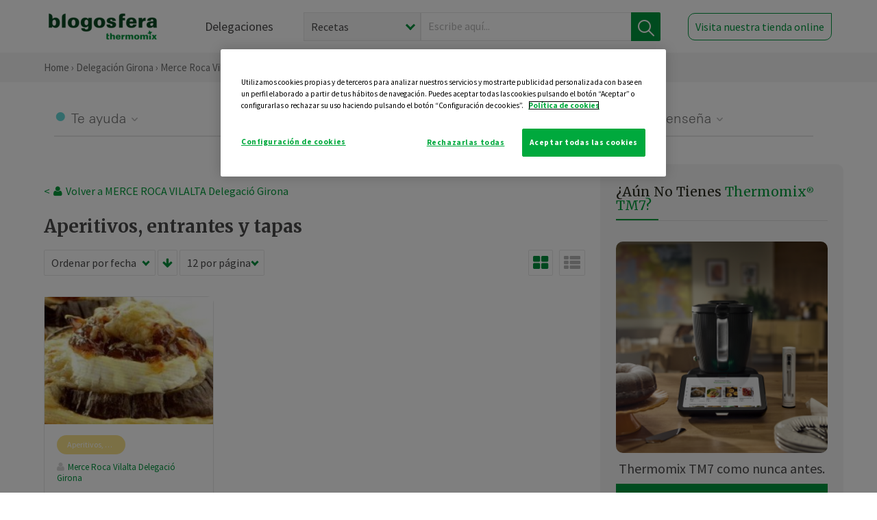

--- FILE ---
content_type: text/html; charset=utf-8
request_url: https://www.google.com/recaptcha/api2/anchor?ar=1&k=6Lfb8TQUAAAAAFhspCrOEft1vbB1OF1T4nnG1aVz&co=aHR0cHM6Ly90aGVybW9taXgtZ2lyb25hLmVzOjQ0Mw..&hl=en&v=PoyoqOPhxBO7pBk68S4YbpHZ&size=normal&anchor-ms=20000&execute-ms=30000&cb=ywx6qeaaa72g
body_size: 49491
content:
<!DOCTYPE HTML><html dir="ltr" lang="en"><head><meta http-equiv="Content-Type" content="text/html; charset=UTF-8">
<meta http-equiv="X-UA-Compatible" content="IE=edge">
<title>reCAPTCHA</title>
<style type="text/css">
/* cyrillic-ext */
@font-face {
  font-family: 'Roboto';
  font-style: normal;
  font-weight: 400;
  font-stretch: 100%;
  src: url(//fonts.gstatic.com/s/roboto/v48/KFO7CnqEu92Fr1ME7kSn66aGLdTylUAMa3GUBHMdazTgWw.woff2) format('woff2');
  unicode-range: U+0460-052F, U+1C80-1C8A, U+20B4, U+2DE0-2DFF, U+A640-A69F, U+FE2E-FE2F;
}
/* cyrillic */
@font-face {
  font-family: 'Roboto';
  font-style: normal;
  font-weight: 400;
  font-stretch: 100%;
  src: url(//fonts.gstatic.com/s/roboto/v48/KFO7CnqEu92Fr1ME7kSn66aGLdTylUAMa3iUBHMdazTgWw.woff2) format('woff2');
  unicode-range: U+0301, U+0400-045F, U+0490-0491, U+04B0-04B1, U+2116;
}
/* greek-ext */
@font-face {
  font-family: 'Roboto';
  font-style: normal;
  font-weight: 400;
  font-stretch: 100%;
  src: url(//fonts.gstatic.com/s/roboto/v48/KFO7CnqEu92Fr1ME7kSn66aGLdTylUAMa3CUBHMdazTgWw.woff2) format('woff2');
  unicode-range: U+1F00-1FFF;
}
/* greek */
@font-face {
  font-family: 'Roboto';
  font-style: normal;
  font-weight: 400;
  font-stretch: 100%;
  src: url(//fonts.gstatic.com/s/roboto/v48/KFO7CnqEu92Fr1ME7kSn66aGLdTylUAMa3-UBHMdazTgWw.woff2) format('woff2');
  unicode-range: U+0370-0377, U+037A-037F, U+0384-038A, U+038C, U+038E-03A1, U+03A3-03FF;
}
/* math */
@font-face {
  font-family: 'Roboto';
  font-style: normal;
  font-weight: 400;
  font-stretch: 100%;
  src: url(//fonts.gstatic.com/s/roboto/v48/KFO7CnqEu92Fr1ME7kSn66aGLdTylUAMawCUBHMdazTgWw.woff2) format('woff2');
  unicode-range: U+0302-0303, U+0305, U+0307-0308, U+0310, U+0312, U+0315, U+031A, U+0326-0327, U+032C, U+032F-0330, U+0332-0333, U+0338, U+033A, U+0346, U+034D, U+0391-03A1, U+03A3-03A9, U+03B1-03C9, U+03D1, U+03D5-03D6, U+03F0-03F1, U+03F4-03F5, U+2016-2017, U+2034-2038, U+203C, U+2040, U+2043, U+2047, U+2050, U+2057, U+205F, U+2070-2071, U+2074-208E, U+2090-209C, U+20D0-20DC, U+20E1, U+20E5-20EF, U+2100-2112, U+2114-2115, U+2117-2121, U+2123-214F, U+2190, U+2192, U+2194-21AE, U+21B0-21E5, U+21F1-21F2, U+21F4-2211, U+2213-2214, U+2216-22FF, U+2308-230B, U+2310, U+2319, U+231C-2321, U+2336-237A, U+237C, U+2395, U+239B-23B7, U+23D0, U+23DC-23E1, U+2474-2475, U+25AF, U+25B3, U+25B7, U+25BD, U+25C1, U+25CA, U+25CC, U+25FB, U+266D-266F, U+27C0-27FF, U+2900-2AFF, U+2B0E-2B11, U+2B30-2B4C, U+2BFE, U+3030, U+FF5B, U+FF5D, U+1D400-1D7FF, U+1EE00-1EEFF;
}
/* symbols */
@font-face {
  font-family: 'Roboto';
  font-style: normal;
  font-weight: 400;
  font-stretch: 100%;
  src: url(//fonts.gstatic.com/s/roboto/v48/KFO7CnqEu92Fr1ME7kSn66aGLdTylUAMaxKUBHMdazTgWw.woff2) format('woff2');
  unicode-range: U+0001-000C, U+000E-001F, U+007F-009F, U+20DD-20E0, U+20E2-20E4, U+2150-218F, U+2190, U+2192, U+2194-2199, U+21AF, U+21E6-21F0, U+21F3, U+2218-2219, U+2299, U+22C4-22C6, U+2300-243F, U+2440-244A, U+2460-24FF, U+25A0-27BF, U+2800-28FF, U+2921-2922, U+2981, U+29BF, U+29EB, U+2B00-2BFF, U+4DC0-4DFF, U+FFF9-FFFB, U+10140-1018E, U+10190-1019C, U+101A0, U+101D0-101FD, U+102E0-102FB, U+10E60-10E7E, U+1D2C0-1D2D3, U+1D2E0-1D37F, U+1F000-1F0FF, U+1F100-1F1AD, U+1F1E6-1F1FF, U+1F30D-1F30F, U+1F315, U+1F31C, U+1F31E, U+1F320-1F32C, U+1F336, U+1F378, U+1F37D, U+1F382, U+1F393-1F39F, U+1F3A7-1F3A8, U+1F3AC-1F3AF, U+1F3C2, U+1F3C4-1F3C6, U+1F3CA-1F3CE, U+1F3D4-1F3E0, U+1F3ED, U+1F3F1-1F3F3, U+1F3F5-1F3F7, U+1F408, U+1F415, U+1F41F, U+1F426, U+1F43F, U+1F441-1F442, U+1F444, U+1F446-1F449, U+1F44C-1F44E, U+1F453, U+1F46A, U+1F47D, U+1F4A3, U+1F4B0, U+1F4B3, U+1F4B9, U+1F4BB, U+1F4BF, U+1F4C8-1F4CB, U+1F4D6, U+1F4DA, U+1F4DF, U+1F4E3-1F4E6, U+1F4EA-1F4ED, U+1F4F7, U+1F4F9-1F4FB, U+1F4FD-1F4FE, U+1F503, U+1F507-1F50B, U+1F50D, U+1F512-1F513, U+1F53E-1F54A, U+1F54F-1F5FA, U+1F610, U+1F650-1F67F, U+1F687, U+1F68D, U+1F691, U+1F694, U+1F698, U+1F6AD, U+1F6B2, U+1F6B9-1F6BA, U+1F6BC, U+1F6C6-1F6CF, U+1F6D3-1F6D7, U+1F6E0-1F6EA, U+1F6F0-1F6F3, U+1F6F7-1F6FC, U+1F700-1F7FF, U+1F800-1F80B, U+1F810-1F847, U+1F850-1F859, U+1F860-1F887, U+1F890-1F8AD, U+1F8B0-1F8BB, U+1F8C0-1F8C1, U+1F900-1F90B, U+1F93B, U+1F946, U+1F984, U+1F996, U+1F9E9, U+1FA00-1FA6F, U+1FA70-1FA7C, U+1FA80-1FA89, U+1FA8F-1FAC6, U+1FACE-1FADC, U+1FADF-1FAE9, U+1FAF0-1FAF8, U+1FB00-1FBFF;
}
/* vietnamese */
@font-face {
  font-family: 'Roboto';
  font-style: normal;
  font-weight: 400;
  font-stretch: 100%;
  src: url(//fonts.gstatic.com/s/roboto/v48/KFO7CnqEu92Fr1ME7kSn66aGLdTylUAMa3OUBHMdazTgWw.woff2) format('woff2');
  unicode-range: U+0102-0103, U+0110-0111, U+0128-0129, U+0168-0169, U+01A0-01A1, U+01AF-01B0, U+0300-0301, U+0303-0304, U+0308-0309, U+0323, U+0329, U+1EA0-1EF9, U+20AB;
}
/* latin-ext */
@font-face {
  font-family: 'Roboto';
  font-style: normal;
  font-weight: 400;
  font-stretch: 100%;
  src: url(//fonts.gstatic.com/s/roboto/v48/KFO7CnqEu92Fr1ME7kSn66aGLdTylUAMa3KUBHMdazTgWw.woff2) format('woff2');
  unicode-range: U+0100-02BA, U+02BD-02C5, U+02C7-02CC, U+02CE-02D7, U+02DD-02FF, U+0304, U+0308, U+0329, U+1D00-1DBF, U+1E00-1E9F, U+1EF2-1EFF, U+2020, U+20A0-20AB, U+20AD-20C0, U+2113, U+2C60-2C7F, U+A720-A7FF;
}
/* latin */
@font-face {
  font-family: 'Roboto';
  font-style: normal;
  font-weight: 400;
  font-stretch: 100%;
  src: url(//fonts.gstatic.com/s/roboto/v48/KFO7CnqEu92Fr1ME7kSn66aGLdTylUAMa3yUBHMdazQ.woff2) format('woff2');
  unicode-range: U+0000-00FF, U+0131, U+0152-0153, U+02BB-02BC, U+02C6, U+02DA, U+02DC, U+0304, U+0308, U+0329, U+2000-206F, U+20AC, U+2122, U+2191, U+2193, U+2212, U+2215, U+FEFF, U+FFFD;
}
/* cyrillic-ext */
@font-face {
  font-family: 'Roboto';
  font-style: normal;
  font-weight: 500;
  font-stretch: 100%;
  src: url(//fonts.gstatic.com/s/roboto/v48/KFO7CnqEu92Fr1ME7kSn66aGLdTylUAMa3GUBHMdazTgWw.woff2) format('woff2');
  unicode-range: U+0460-052F, U+1C80-1C8A, U+20B4, U+2DE0-2DFF, U+A640-A69F, U+FE2E-FE2F;
}
/* cyrillic */
@font-face {
  font-family: 'Roboto';
  font-style: normal;
  font-weight: 500;
  font-stretch: 100%;
  src: url(//fonts.gstatic.com/s/roboto/v48/KFO7CnqEu92Fr1ME7kSn66aGLdTylUAMa3iUBHMdazTgWw.woff2) format('woff2');
  unicode-range: U+0301, U+0400-045F, U+0490-0491, U+04B0-04B1, U+2116;
}
/* greek-ext */
@font-face {
  font-family: 'Roboto';
  font-style: normal;
  font-weight: 500;
  font-stretch: 100%;
  src: url(//fonts.gstatic.com/s/roboto/v48/KFO7CnqEu92Fr1ME7kSn66aGLdTylUAMa3CUBHMdazTgWw.woff2) format('woff2');
  unicode-range: U+1F00-1FFF;
}
/* greek */
@font-face {
  font-family: 'Roboto';
  font-style: normal;
  font-weight: 500;
  font-stretch: 100%;
  src: url(//fonts.gstatic.com/s/roboto/v48/KFO7CnqEu92Fr1ME7kSn66aGLdTylUAMa3-UBHMdazTgWw.woff2) format('woff2');
  unicode-range: U+0370-0377, U+037A-037F, U+0384-038A, U+038C, U+038E-03A1, U+03A3-03FF;
}
/* math */
@font-face {
  font-family: 'Roboto';
  font-style: normal;
  font-weight: 500;
  font-stretch: 100%;
  src: url(//fonts.gstatic.com/s/roboto/v48/KFO7CnqEu92Fr1ME7kSn66aGLdTylUAMawCUBHMdazTgWw.woff2) format('woff2');
  unicode-range: U+0302-0303, U+0305, U+0307-0308, U+0310, U+0312, U+0315, U+031A, U+0326-0327, U+032C, U+032F-0330, U+0332-0333, U+0338, U+033A, U+0346, U+034D, U+0391-03A1, U+03A3-03A9, U+03B1-03C9, U+03D1, U+03D5-03D6, U+03F0-03F1, U+03F4-03F5, U+2016-2017, U+2034-2038, U+203C, U+2040, U+2043, U+2047, U+2050, U+2057, U+205F, U+2070-2071, U+2074-208E, U+2090-209C, U+20D0-20DC, U+20E1, U+20E5-20EF, U+2100-2112, U+2114-2115, U+2117-2121, U+2123-214F, U+2190, U+2192, U+2194-21AE, U+21B0-21E5, U+21F1-21F2, U+21F4-2211, U+2213-2214, U+2216-22FF, U+2308-230B, U+2310, U+2319, U+231C-2321, U+2336-237A, U+237C, U+2395, U+239B-23B7, U+23D0, U+23DC-23E1, U+2474-2475, U+25AF, U+25B3, U+25B7, U+25BD, U+25C1, U+25CA, U+25CC, U+25FB, U+266D-266F, U+27C0-27FF, U+2900-2AFF, U+2B0E-2B11, U+2B30-2B4C, U+2BFE, U+3030, U+FF5B, U+FF5D, U+1D400-1D7FF, U+1EE00-1EEFF;
}
/* symbols */
@font-face {
  font-family: 'Roboto';
  font-style: normal;
  font-weight: 500;
  font-stretch: 100%;
  src: url(//fonts.gstatic.com/s/roboto/v48/KFO7CnqEu92Fr1ME7kSn66aGLdTylUAMaxKUBHMdazTgWw.woff2) format('woff2');
  unicode-range: U+0001-000C, U+000E-001F, U+007F-009F, U+20DD-20E0, U+20E2-20E4, U+2150-218F, U+2190, U+2192, U+2194-2199, U+21AF, U+21E6-21F0, U+21F3, U+2218-2219, U+2299, U+22C4-22C6, U+2300-243F, U+2440-244A, U+2460-24FF, U+25A0-27BF, U+2800-28FF, U+2921-2922, U+2981, U+29BF, U+29EB, U+2B00-2BFF, U+4DC0-4DFF, U+FFF9-FFFB, U+10140-1018E, U+10190-1019C, U+101A0, U+101D0-101FD, U+102E0-102FB, U+10E60-10E7E, U+1D2C0-1D2D3, U+1D2E0-1D37F, U+1F000-1F0FF, U+1F100-1F1AD, U+1F1E6-1F1FF, U+1F30D-1F30F, U+1F315, U+1F31C, U+1F31E, U+1F320-1F32C, U+1F336, U+1F378, U+1F37D, U+1F382, U+1F393-1F39F, U+1F3A7-1F3A8, U+1F3AC-1F3AF, U+1F3C2, U+1F3C4-1F3C6, U+1F3CA-1F3CE, U+1F3D4-1F3E0, U+1F3ED, U+1F3F1-1F3F3, U+1F3F5-1F3F7, U+1F408, U+1F415, U+1F41F, U+1F426, U+1F43F, U+1F441-1F442, U+1F444, U+1F446-1F449, U+1F44C-1F44E, U+1F453, U+1F46A, U+1F47D, U+1F4A3, U+1F4B0, U+1F4B3, U+1F4B9, U+1F4BB, U+1F4BF, U+1F4C8-1F4CB, U+1F4D6, U+1F4DA, U+1F4DF, U+1F4E3-1F4E6, U+1F4EA-1F4ED, U+1F4F7, U+1F4F9-1F4FB, U+1F4FD-1F4FE, U+1F503, U+1F507-1F50B, U+1F50D, U+1F512-1F513, U+1F53E-1F54A, U+1F54F-1F5FA, U+1F610, U+1F650-1F67F, U+1F687, U+1F68D, U+1F691, U+1F694, U+1F698, U+1F6AD, U+1F6B2, U+1F6B9-1F6BA, U+1F6BC, U+1F6C6-1F6CF, U+1F6D3-1F6D7, U+1F6E0-1F6EA, U+1F6F0-1F6F3, U+1F6F7-1F6FC, U+1F700-1F7FF, U+1F800-1F80B, U+1F810-1F847, U+1F850-1F859, U+1F860-1F887, U+1F890-1F8AD, U+1F8B0-1F8BB, U+1F8C0-1F8C1, U+1F900-1F90B, U+1F93B, U+1F946, U+1F984, U+1F996, U+1F9E9, U+1FA00-1FA6F, U+1FA70-1FA7C, U+1FA80-1FA89, U+1FA8F-1FAC6, U+1FACE-1FADC, U+1FADF-1FAE9, U+1FAF0-1FAF8, U+1FB00-1FBFF;
}
/* vietnamese */
@font-face {
  font-family: 'Roboto';
  font-style: normal;
  font-weight: 500;
  font-stretch: 100%;
  src: url(//fonts.gstatic.com/s/roboto/v48/KFO7CnqEu92Fr1ME7kSn66aGLdTylUAMa3OUBHMdazTgWw.woff2) format('woff2');
  unicode-range: U+0102-0103, U+0110-0111, U+0128-0129, U+0168-0169, U+01A0-01A1, U+01AF-01B0, U+0300-0301, U+0303-0304, U+0308-0309, U+0323, U+0329, U+1EA0-1EF9, U+20AB;
}
/* latin-ext */
@font-face {
  font-family: 'Roboto';
  font-style: normal;
  font-weight: 500;
  font-stretch: 100%;
  src: url(//fonts.gstatic.com/s/roboto/v48/KFO7CnqEu92Fr1ME7kSn66aGLdTylUAMa3KUBHMdazTgWw.woff2) format('woff2');
  unicode-range: U+0100-02BA, U+02BD-02C5, U+02C7-02CC, U+02CE-02D7, U+02DD-02FF, U+0304, U+0308, U+0329, U+1D00-1DBF, U+1E00-1E9F, U+1EF2-1EFF, U+2020, U+20A0-20AB, U+20AD-20C0, U+2113, U+2C60-2C7F, U+A720-A7FF;
}
/* latin */
@font-face {
  font-family: 'Roboto';
  font-style: normal;
  font-weight: 500;
  font-stretch: 100%;
  src: url(//fonts.gstatic.com/s/roboto/v48/KFO7CnqEu92Fr1ME7kSn66aGLdTylUAMa3yUBHMdazQ.woff2) format('woff2');
  unicode-range: U+0000-00FF, U+0131, U+0152-0153, U+02BB-02BC, U+02C6, U+02DA, U+02DC, U+0304, U+0308, U+0329, U+2000-206F, U+20AC, U+2122, U+2191, U+2193, U+2212, U+2215, U+FEFF, U+FFFD;
}
/* cyrillic-ext */
@font-face {
  font-family: 'Roboto';
  font-style: normal;
  font-weight: 900;
  font-stretch: 100%;
  src: url(//fonts.gstatic.com/s/roboto/v48/KFO7CnqEu92Fr1ME7kSn66aGLdTylUAMa3GUBHMdazTgWw.woff2) format('woff2');
  unicode-range: U+0460-052F, U+1C80-1C8A, U+20B4, U+2DE0-2DFF, U+A640-A69F, U+FE2E-FE2F;
}
/* cyrillic */
@font-face {
  font-family: 'Roboto';
  font-style: normal;
  font-weight: 900;
  font-stretch: 100%;
  src: url(//fonts.gstatic.com/s/roboto/v48/KFO7CnqEu92Fr1ME7kSn66aGLdTylUAMa3iUBHMdazTgWw.woff2) format('woff2');
  unicode-range: U+0301, U+0400-045F, U+0490-0491, U+04B0-04B1, U+2116;
}
/* greek-ext */
@font-face {
  font-family: 'Roboto';
  font-style: normal;
  font-weight: 900;
  font-stretch: 100%;
  src: url(//fonts.gstatic.com/s/roboto/v48/KFO7CnqEu92Fr1ME7kSn66aGLdTylUAMa3CUBHMdazTgWw.woff2) format('woff2');
  unicode-range: U+1F00-1FFF;
}
/* greek */
@font-face {
  font-family: 'Roboto';
  font-style: normal;
  font-weight: 900;
  font-stretch: 100%;
  src: url(//fonts.gstatic.com/s/roboto/v48/KFO7CnqEu92Fr1ME7kSn66aGLdTylUAMa3-UBHMdazTgWw.woff2) format('woff2');
  unicode-range: U+0370-0377, U+037A-037F, U+0384-038A, U+038C, U+038E-03A1, U+03A3-03FF;
}
/* math */
@font-face {
  font-family: 'Roboto';
  font-style: normal;
  font-weight: 900;
  font-stretch: 100%;
  src: url(//fonts.gstatic.com/s/roboto/v48/KFO7CnqEu92Fr1ME7kSn66aGLdTylUAMawCUBHMdazTgWw.woff2) format('woff2');
  unicode-range: U+0302-0303, U+0305, U+0307-0308, U+0310, U+0312, U+0315, U+031A, U+0326-0327, U+032C, U+032F-0330, U+0332-0333, U+0338, U+033A, U+0346, U+034D, U+0391-03A1, U+03A3-03A9, U+03B1-03C9, U+03D1, U+03D5-03D6, U+03F0-03F1, U+03F4-03F5, U+2016-2017, U+2034-2038, U+203C, U+2040, U+2043, U+2047, U+2050, U+2057, U+205F, U+2070-2071, U+2074-208E, U+2090-209C, U+20D0-20DC, U+20E1, U+20E5-20EF, U+2100-2112, U+2114-2115, U+2117-2121, U+2123-214F, U+2190, U+2192, U+2194-21AE, U+21B0-21E5, U+21F1-21F2, U+21F4-2211, U+2213-2214, U+2216-22FF, U+2308-230B, U+2310, U+2319, U+231C-2321, U+2336-237A, U+237C, U+2395, U+239B-23B7, U+23D0, U+23DC-23E1, U+2474-2475, U+25AF, U+25B3, U+25B7, U+25BD, U+25C1, U+25CA, U+25CC, U+25FB, U+266D-266F, U+27C0-27FF, U+2900-2AFF, U+2B0E-2B11, U+2B30-2B4C, U+2BFE, U+3030, U+FF5B, U+FF5D, U+1D400-1D7FF, U+1EE00-1EEFF;
}
/* symbols */
@font-face {
  font-family: 'Roboto';
  font-style: normal;
  font-weight: 900;
  font-stretch: 100%;
  src: url(//fonts.gstatic.com/s/roboto/v48/KFO7CnqEu92Fr1ME7kSn66aGLdTylUAMaxKUBHMdazTgWw.woff2) format('woff2');
  unicode-range: U+0001-000C, U+000E-001F, U+007F-009F, U+20DD-20E0, U+20E2-20E4, U+2150-218F, U+2190, U+2192, U+2194-2199, U+21AF, U+21E6-21F0, U+21F3, U+2218-2219, U+2299, U+22C4-22C6, U+2300-243F, U+2440-244A, U+2460-24FF, U+25A0-27BF, U+2800-28FF, U+2921-2922, U+2981, U+29BF, U+29EB, U+2B00-2BFF, U+4DC0-4DFF, U+FFF9-FFFB, U+10140-1018E, U+10190-1019C, U+101A0, U+101D0-101FD, U+102E0-102FB, U+10E60-10E7E, U+1D2C0-1D2D3, U+1D2E0-1D37F, U+1F000-1F0FF, U+1F100-1F1AD, U+1F1E6-1F1FF, U+1F30D-1F30F, U+1F315, U+1F31C, U+1F31E, U+1F320-1F32C, U+1F336, U+1F378, U+1F37D, U+1F382, U+1F393-1F39F, U+1F3A7-1F3A8, U+1F3AC-1F3AF, U+1F3C2, U+1F3C4-1F3C6, U+1F3CA-1F3CE, U+1F3D4-1F3E0, U+1F3ED, U+1F3F1-1F3F3, U+1F3F5-1F3F7, U+1F408, U+1F415, U+1F41F, U+1F426, U+1F43F, U+1F441-1F442, U+1F444, U+1F446-1F449, U+1F44C-1F44E, U+1F453, U+1F46A, U+1F47D, U+1F4A3, U+1F4B0, U+1F4B3, U+1F4B9, U+1F4BB, U+1F4BF, U+1F4C8-1F4CB, U+1F4D6, U+1F4DA, U+1F4DF, U+1F4E3-1F4E6, U+1F4EA-1F4ED, U+1F4F7, U+1F4F9-1F4FB, U+1F4FD-1F4FE, U+1F503, U+1F507-1F50B, U+1F50D, U+1F512-1F513, U+1F53E-1F54A, U+1F54F-1F5FA, U+1F610, U+1F650-1F67F, U+1F687, U+1F68D, U+1F691, U+1F694, U+1F698, U+1F6AD, U+1F6B2, U+1F6B9-1F6BA, U+1F6BC, U+1F6C6-1F6CF, U+1F6D3-1F6D7, U+1F6E0-1F6EA, U+1F6F0-1F6F3, U+1F6F7-1F6FC, U+1F700-1F7FF, U+1F800-1F80B, U+1F810-1F847, U+1F850-1F859, U+1F860-1F887, U+1F890-1F8AD, U+1F8B0-1F8BB, U+1F8C0-1F8C1, U+1F900-1F90B, U+1F93B, U+1F946, U+1F984, U+1F996, U+1F9E9, U+1FA00-1FA6F, U+1FA70-1FA7C, U+1FA80-1FA89, U+1FA8F-1FAC6, U+1FACE-1FADC, U+1FADF-1FAE9, U+1FAF0-1FAF8, U+1FB00-1FBFF;
}
/* vietnamese */
@font-face {
  font-family: 'Roboto';
  font-style: normal;
  font-weight: 900;
  font-stretch: 100%;
  src: url(//fonts.gstatic.com/s/roboto/v48/KFO7CnqEu92Fr1ME7kSn66aGLdTylUAMa3OUBHMdazTgWw.woff2) format('woff2');
  unicode-range: U+0102-0103, U+0110-0111, U+0128-0129, U+0168-0169, U+01A0-01A1, U+01AF-01B0, U+0300-0301, U+0303-0304, U+0308-0309, U+0323, U+0329, U+1EA0-1EF9, U+20AB;
}
/* latin-ext */
@font-face {
  font-family: 'Roboto';
  font-style: normal;
  font-weight: 900;
  font-stretch: 100%;
  src: url(//fonts.gstatic.com/s/roboto/v48/KFO7CnqEu92Fr1ME7kSn66aGLdTylUAMa3KUBHMdazTgWw.woff2) format('woff2');
  unicode-range: U+0100-02BA, U+02BD-02C5, U+02C7-02CC, U+02CE-02D7, U+02DD-02FF, U+0304, U+0308, U+0329, U+1D00-1DBF, U+1E00-1E9F, U+1EF2-1EFF, U+2020, U+20A0-20AB, U+20AD-20C0, U+2113, U+2C60-2C7F, U+A720-A7FF;
}
/* latin */
@font-face {
  font-family: 'Roboto';
  font-style: normal;
  font-weight: 900;
  font-stretch: 100%;
  src: url(//fonts.gstatic.com/s/roboto/v48/KFO7CnqEu92Fr1ME7kSn66aGLdTylUAMa3yUBHMdazQ.woff2) format('woff2');
  unicode-range: U+0000-00FF, U+0131, U+0152-0153, U+02BB-02BC, U+02C6, U+02DA, U+02DC, U+0304, U+0308, U+0329, U+2000-206F, U+20AC, U+2122, U+2191, U+2193, U+2212, U+2215, U+FEFF, U+FFFD;
}

</style>
<link rel="stylesheet" type="text/css" href="https://www.gstatic.com/recaptcha/releases/PoyoqOPhxBO7pBk68S4YbpHZ/styles__ltr.css">
<script nonce="eXnabDlgWi8aac3cXoUUqQ" type="text/javascript">window['__recaptcha_api'] = 'https://www.google.com/recaptcha/api2/';</script>
<script type="text/javascript" src="https://www.gstatic.com/recaptcha/releases/PoyoqOPhxBO7pBk68S4YbpHZ/recaptcha__en.js" nonce="eXnabDlgWi8aac3cXoUUqQ">
      
    </script></head>
<body><div id="rc-anchor-alert" class="rc-anchor-alert"></div>
<input type="hidden" id="recaptcha-token" value="[base64]">
<script type="text/javascript" nonce="eXnabDlgWi8aac3cXoUUqQ">
      recaptcha.anchor.Main.init("[\x22ainput\x22,[\x22bgdata\x22,\x22\x22,\[base64]/[base64]/MjU1Ong/[base64]/[base64]/[base64]/[base64]/[base64]/[base64]/[base64]/[base64]/[base64]/[base64]/[base64]/[base64]/[base64]/[base64]/[base64]\\u003d\x22,\[base64]\\u003d\x22,\[base64]/DqMKmwpXCkcOlMijCvMKDw6zDnmYFwrTCi2HDn8Ome8KHwrLCssKQZz/DiFPCucKyKcK2wrzCqG5Sw6LCs8Obw4lrD8K6NV/CusKdVUN7w43CvgZIfcOwwoFWUcKew6ZYwrIHw5YSwpUNasKvw4HCuMKPwrrDucK1ME3DplzDjUHCkz9RwqDCthM6acK7w6F6bcKHHT8pJS5SBMO0wpjDmsK2w5rCj8KwWsOrL30xAcK8eHs2wr/DnsOcw6PCusOnw7w6w5pfJsO9wq3DjgnDu2cQw7Fpw4dRwqvCgkUeAXdRwp5Vw5DCq8KEZWocaMO2w6EABGBhwq9hw5UqM0k2wqfCjk/Dp0c6V8KGVC3CqsO1DlBiPkvDucOKwqvCmAoUXsOVw4DCtzFYG0nDqwPDsW8rwp15MsKRw53Cr8KLCSsyw5LCox/CngN0wrULw4LCumkqfhc5wobCgMK4EMKCEjfCr0TDjsKowr/Dpn5LcsKudXzDrhTCqcO9woFaWD/Cg8KZcxQ5OxTDl8O+wqh3w4LDr8OZw7TCvcOOwrPCuiPCkG0tD11bw67Cq8OaCy3Dj8Ohwpt9wpfDvcO/wpDCgsORw5zCo8OnwpDCtcKRGMOZR8KrwpzCinlkw77CuAEudsObIh02GMOAw59cwq5Kw5fDssO1GVp2wpcWdsOZwohMw6TCoWTCuWLCpUYUwpnCiGBnw5leOmPCrV3Dn8OtIcOLZAoxd8KpT8OvPXTDkg/CqcK4eArDvcO8wqbCvS0ydMO+ZcOmw74zd8Oww5vCtB0Cw6rChsOOAT3DrRzCisKdw5XDngrDiFUsbcKEKC7DvH7CqsOaw5A+fcKIVyEmScKbw63ChyLDhsKMGMOUw4/Ds8KfwosYdi/[base64]/[base64]/DlsKOw5XCu8Ktw7DCsMObw4vCvcO/w4fDiSVZZkMZWMKIwqg4XX3CuDjDjgLCucKxP8O6w744UcKHNMKva8KOcGVgAcOHD3xsOhLCpmHDtQpdG8OXwrvDncOYw5A8KWrDgHAywoTDixPCgAYCw77DvsKyJAzDtXvCmMKtA0XDqF3Ci8K0CMOfTcKbw5LDpcKEwpMQw47DucO4fAjCnBLCuk/CvWN8w5XDsW4QcllUWsOTVsOqw53DnsKgQcOLwo0ad8O/[base64]/CmsOlwrZvbMK7w57CjQTCoMOSwoHClywowrBCw4XDvcKPwq/CuD7DnR8fw6jCk8Ofw5ZfwpPDsQoBwp3CrF9HMsO3M8O6wpZTw7dyw6PChMOaBidbw7Ffwq/[base64]/CkWs3w7cmw5FVw7cowoHCiMOqCMOfwrtDSX5Fw43DqkHCjcKaZk9swqnClwU/[base64]/IcKQW0XCtcKewprCrxHDvwzCmMKDbkd8wr7CtQnCrljCoB53N8KLX8OWOEDDpMOZw7LDqsK/d1LCnmksIMOrEsOXwqB4w7fCu8OyM8K/w6bCuS/CuA3CtnAIXsKMfgEIw6nCtyxIc8O4wpjDj1LDiCcOwo9MwqIbK1TCt2jDhULDuAXDt1nDjBnCiMOqwpAfw45iw5nChnt6w75fwqPDsCLCo8K/w4vChcOfRsOIw75GVylYwozCvcOgw5wPw6rCusK6JQrDjVPDiAzCmsOTUcOvw7Bow7hEwrZTw6klw4lIw6DDg8K0KcKlwojDuMK8DcKWaMKgPcK2KsOmw5LCq3AWw6waw4w/wp3DrkXDpmXCuTPDnHPDmAzDmSwoWmo3wrbCmz3Dj8KrABAddALDqsKDGCPDqxvDnRHCpMKOw7fDtcKQN1zDixAvwqI8w75swqdjwqJqHcKBEGVtAFTChMK3w5Rhw6AAIsOlwol/[base64]/CjF46wrvChMOfwrjChcOqwrnCgMK7G8KHwqYYwoAZw7h2w4vCjA41w6fCpT/[base64]/w6EVwrxZCHLDuzzDksONw54mw6bCkxfDryN3wrHDuzpYMHoVw5kKw4vDmMK2w68Ow7xqWcO+THgWLQRleFTCmsOyw7EdwqBmw6zDmMO5a8KiNcOJXX7Cn0PCtcOAZQNiT0RXwqcJE0XCicKKe8Kgw7DDoWrCpcOYw4TCkMKew4/DhSjDncK5D3fDvcKfw6DDhMKjw6vDgcOfaRPCjVLDpsKXw5LCs8KKHMKaw5rDtBkfPj5FBcOkSBAgPcKyRMKqAkMowprCocODMcKEdUYWwqTDsnUJwp0kDMKKwr7ChUVywr4GVcOyw73Cv8Oxwo/Cl8KZIsObYBhKUgzDvMO1wrkSwp1wE1s9w6PCtyPDmMKUwozCi8OMwr3DmsO4wpMJBMKxQC/[base64]/[base64]/[base64]/CskfDscKfO8O3wq3DpnwUY8KawpPCvcO2NGIhwo3DssOpTMOLwqXCjSXDllg9V8KgwrPDjMOEVsKjwrVIw7A5D1LCiMKkIBJ6Fw3CjEXCj8KSw5TChMK9wr7ClsOgUsK3woDDlD/DryrDq2JBwqrDgsKFYMKaCcKcP3sNwrEdw7ImUBXDgBBew6rCoQXCtGR+wrvDqTzDpwVSw7zDhyYzw6oUwq3Du0vCn2dsw4LCunVrLX5qZnnDiSAWB8OqSVDCvMOuXsOKw4Z/EsOvwo3ChsODw7bCsBXCnE4IFxA5IX8Pw6bDgQsYC1PCsCtDw7XCv8Kmw6BTMsOgwpvDlkM3RMKQHS7Cn3/CiB0RwrfCuMO9bzp0w6/DsR/ChsOOI8Kpw5I7wqs9w609AMOjGcO/[base64]/CnRzClD7CkkzCp0TCmzZRV8KVA3RqDcKMwrnCiwdkw6/DoCrDtsKMbMKZJVrDv8Kaw4nClQHDgzQOw5zCjwMlQWdQwqZKPMO7FsKlw4bCmX/CjUbCnsK/esK+HSd6bhxVw7rCp8K+wrHCkAdKHDrDihkiUcOMXhsxXRfDimTDrxsIwqQQwqYqQMKdwqRlwo8kwp1kesOpcms/PiHCoFzCgB4fdSYxcjbDhcKOwoosw6TDgcKTwoh4wq/DqcKPFA0lw77ClDLDti9kTcKKIMKFwp/CrMK2woDCiMOua0zDjsOXW1fDh2JEOk0zwrFTwrwEw7fCqcKPwofCk8OSwoMtehLDihosw7PCq8Ogb31GwppDwrlzwqXCksK2w4TCrsO4azdhwoodwp1RaTTCr8O9w6YHwqY7wq9CawXDqMKvDikAJh7CtcK/[base64]/DtEPDnMOpwqnDmsKtHAdXw5TDnMOLw4bCvmPDpydGwrYuFsOtMcKPw5XCq8KKw6fCkR/[base64]/ClMK8NSJnQcKCJwhAw6JrcMKyVAfDu8OcwqLCvTdLQMOMbTMxw703w5PDlsKFV8O5TcKIwrtSwpHCk8Krw63DhiIQRcOsw7lcwq/[base64]/[base64]/CqUPDlETDoQfCqcKOFcKPOsOFEcKOQ2vDi39Bw67CpWkpPlwfKhvDtGLCrzzDtcKQV1tjwrppwq9Cw7fDocOXXGQMw67Ch8K8wqfDhsK3w6rDj8K9XV7CgXsyGMKMwpnDin0PwqxxY3HCtAVzw7nCncKmbg/CucKNXcOFw4bDlR0Qd8OswrnCoiZuL8OIwo4qw4tSw4nDtw3DtSEPM8OFwqEOwrU9w6QcSsOxFxTDp8Kyw7w/[base64]/[base64]/CtMOSw6AsHGzDmg/ClcOPw4jCjlYKM8O9w4cFw4knwr07eSJhCTw+w5vDlDcEVMKLwoQHwqNcwq/[base64]/CrcK6D8OuH8K3w4sWw4bCuBgMfcKRw4A5woRqwoh5w7p8w44KwqHDgcKmQXrDp1N8Gw/CkAzCr0MoBgEmwopww5jDjsO+w69wesK2a1JmFMKVNMOrC8O9wrdqwo4Kd8KCJh50wpPCucKawpfDtDUJUHvCj0F/JMKkNVrCkQjCrnXCjMKzJsOkw4nCgMO9ZcONTUjCicOOwrBbw68NVsOgw4HDiBXCrMK7QFJJwoI1w6nCn1jDlgzCpC0vwrJENT/[base64]/C8OEDsKCEFjChAbDvMOuw7vCksOxwoFMwqvDosOBw4XCosOjQVZbSsKzwqcOwpbCmUZGJW/DnW1UUcOsw6XCq8OBwokuS8KVYsOcc8Kew5bCiy51BcOyw6PDiV/DksOtQXwvwr/DjwsvBsOJe0HCtsKlw5o7wo5pwqrDhwURw7HDv8Oqw5jDr1V0wp3DrMOMAnpkwq3Cv8KYfsOHwohJUWVVw791wpXDu3U0wonCpwt1TDzDqQvCqyPDjcKlWMO3woUcJjzChzvDkwLDlx/[base64]/wo9WazjCn8O/[base64]/Du8ORw5HDlMO6TsOOwqLDqcOHw7DDvVVgXcK9RyrDicObw4YGwr/[base64]/CmsKqcnDDmjsDw5t1FB9pDBQBwqDDmMO7w77Ch8KWw4fDgn7Cg0BkJsOnwpFBF8KRLG/Cl35/wq3Cp8KNw4HDssKTw7TCig7CrBvDq8Okwp8uw6bCtsO5T0JoS8KEwoTDpCvDkDTCtjLCq8KqFUxOBmELQglqw50Qw5p3woPCg8K9wq9Nw5vDsGDCpmDDrxgIHcK4PDlQI8KgI8K2wpHDksKEdVV6w4PDvcKIwrBBwrDCtMK7T3vCocKkbxjDp3w/wqENZcKsYE57w7Y5wpE1wrDDrznCngpow7vDqsKyw5dtBsO+wovCnMKyw6DDuR3Cg3pOTz/[base64]/ZF9OamHDjcONwpERw5bDhQHDgAgDLXp9wp1/wqDDscKiw5kywonCqU7CrsO8GMOEw7XDjMKsZxbDvCvDn8OZwrM3RggDwoYGwoFqw7nCs2LDrSILEcKDbCh+w7bCii3CvcK0GMKBCMKqOMK4w4/[base64]/w4w4w5tuP8OVE8KWw7vCo8OkwqbCi8KZw5QGw4TDv3RIRUR2RsKsw5dqw5bCqmvCpVnDvcOcw43DjC7Ch8KawrlGw6rCg03DiGFPw6UKNcKNSsKxbmHDkcKmwocyJMK2cRl0SsK/wpNKw7PCsF3DocOIw7cmNnp/w4I0bUFNw653QsO9CkHDqsKBTEDCscK6FcKRPjvCnC/CuMOhwrzCr8K6Ci1xw50Cwo5jMAZaP8KETcKMwofCosKnNU3DocKQwqsfwrJqwpR5w5nDqsOcWsOrwpnDmknDi0HCr8KcHcK6Mwodw4PDqcKfwq/Dljcgw4zDvsKSw5s4DcOzMcOpPsODc0tzR8Opw67Co3AeS8OvWyw0dGDCp3vDqMOtPGxpw7/DiCNjwptmZgXDhQ5SworDvVnCuXkuRH8Rw7TCnxgnc8OOwplXwo/DnSBYw7rDmiAtWcOVe8OMAsKrVsKANEzDpwd5w7vCoSbDqhdjZsKRw7ULw4/Du8ONCMKPIELDncK3S8OEc8O5w7PDpMK2aQtxb8Kqw73CmybDiHcqwpdsecKew5zDt8O2JzddfMOXw4zCrXsse8Oyw6LCvxnDnsOcw7xHZkN5wrXDvFvCksO3wqcWwoLDp8OhwpHDtBYBd2zCocOMdcOfwpbDscK4wpsdwo3CmMK8DFzDpsKBQAHCocOKfA/ChSPCj8KFZCbCtmTCn8KCw5ImYsOhc8OeNMKWLkfDjMOyRcK9R8OFS8OkwqrCkMKOBTBpw7jDjMOMUnLDtcOeNcKDC8ONwppcwpp/XcKEw6DDq8OORMKoGxPCkhrCocOXwohVw51ywpMow4nCvnLDmVPCrwHCthjDgMObe8O9wofClMKzwrvDgcOew7DDlX0kJcK4WH/DrTAow5jCq1Buw7pgYwzCuRPCv0XCmsObQ8OuIMOoesOeQDRcOHMZwqhTHMKfwqHCgkc0w4kswp3Dn8KeRsKcw5gTw5fDsg7CvhIEFTjDo2DChxc9w5xKw6YPSk/DhMOewo/CksOFw5kQwqvDsMO6w6Ubwr8kQsOWEcOQL8KzdMOcw6vCnMOyw7bDqMOOB2YecxhUwrDCscO3A0XDllc+EMKnZsOHwqXDsMOSFMOxB8OqwrbDrsKBwrHDgcOQeCxzwr4Vwr4dOsKLWcOMRMKVw6N8F8OuXEXCsQ7DmMO5woxTcUHCpD/DjsK5YMOETsKkHsO7w4cDAcKrXBE6WS/CsGTDmMOfw65/EVPDjzhzThllSxodEMOIwp/[base64]/w6zDrxFPwqVnw7hHAHTCtcO+CsK1w4pqwoPCksKkwr7CqHbDhMK7RMKqw4LDrcKSc8OWwqjCjWnDpsOuMmPDrDoid8OlwpTCgcKXK1ZVwrpbwqUKIWdlYMKWwofCpsKvwpPCtl/Di8OGwol+NB3Dv8KxZMKhw53Crzo/[base64]/[base64]/Dm8OXQMOLw7jDtEISwrUvw7bDjMKOZXwlwq7DjwImw7DDqU/CiWIIRFDCh8KUw6zCnwtXw5vDvsK6d3cew4DCticBwozDpGU/w5DCgMKCScKmw5VCw7sCc8OMDjzDnMKiT8OyRzDDnUdGS04zOlzDtkN9FWrDhcKeL1I9woVJwrkHXFouP8K2wrLCvhTDgsOPeCXDvMKKDkRLwqUXwrQ3YMK6XsKiw6obwpnCn8Obw7Q5w7ZUwp09NDLDjU3DpcKSIBYqw6bCvm7Dn8K/[base64]/[base64]/Ct8OWwpjDghzDkG7CocOuwr3Dn8K1asOzwr4rDkUGGU3Ctl3Ctk57w5fCoMOudhg0PMOuwpbCgG/CmQJVw6PDjkN9VMKdI1vCoXXCksKQDcO0JivDpcOEdMKBHcKFw5rDpgozAA7DnVkuwoZZwrnDtMKsbsK5FsK1E8Ozw67Ck8O9w41/w4spw7zDv0bCvzM7QRhKw6oTw7nClStdXExtThtfw7YsVXEOLsOzwrfDngXCkCtWDsOyw64nw58OwrjCucOOwpUSd27DjMOxVGbCqVJQwoB2wr/DnMKWIsK7wrVSwp7ChxlGJ8OxwpvDvT7Dk0fDuMKMwokQwrFiFAxxwq/DssOnw6TCuB8pw6fDpcKFw7EZBEd2wpLDhTDClhhDw4nDvgPDiRN/[base64]/[base64]/DkHrDgnzDn27CpsKQw6bDmlQPUwozwovDoG9vwq5Rw4AQGMOWWSjDi8KHVcOuwq5aK8OVwrvCm8KleBnCh8KewrxSw7/[base64]/Jl9XasOcNCLCiTPDqMKtXh1LHmbDnMKaNU0oen8KwqQVw4DDrDvCisO2HsO/ImXDjsOYcQfDvcKHDTwQw5LCo3bDlsODw5LDqMO1wo8Tw5bDosOXdS/DjFfDjEgawptkwpLDh2p9w7PCnmTDiQdkwpHDkCoZbMOVwpTCunnCgB5Sw6USw5rClcOJw4MYMCBqZcKNW8KUL8ORwrwGw5rCkMKuwoIFDAYtGsKQGVUsO3Apwq/DlCzClgRLbgYFw4zCmiFew73ClSpfw6XDnHjDvMKOIsKnOVEWwqTCrcK9wrDCkMOaw6LDpcKwwr/DnsKPwpLDl3LDjikswpZzw4TDll/Cv8KBG1J0V1Mnwqc/Hk44wpQOIMOqCFpWVXLCusKew7jCo8OuwqVsw5hvwqd6WGzDuGfCrMKpXj4lwqp7WMKCWsKfwqslQMKLwpEzw68mXEwYw65+w7M0ecKFNzzClW7Crisdwr/ClcKxw5nDn8O7w7HCjV/ChWPDmMKbRcKqw4XCgMKHFsK/[base64]/SRIpLSbCncOmw4rDoEbDo8OLY8Kcwql+w4F1YMO3wrMnw43ChMKCQMKcw5Brw6tVX8KBY8Oxw64ncMOHLcOsw4p3w6wXCDc7VWEeW8K2wonDrR7Co1MuL1rCpMKHwr7DhMKwwoDCgsKncigjw5xiJcKFChrDicK9w5kRw4jCl8KjU8OUwp/CrVAnwpfCkcOow49hLj9BwqrDg8OhWzxQYXbDsMO1worDkThaM8K/wp3DjMOKwpXCtcKuHwfDhWbDn8O7NMOcw6JoV3Z5XyHDrhlnw7XDhikjVMOPw4/CnMO6f3gZwrQVwqnDgwjDnm4/[base64]/O8O1w5nDlBQmw509w7p8XMKGFw7CpMOkRMK6wp3DnsKVwr8bRmTCmHfDmx0QwrYPw5bCisKkZWPDvcOEMUnDrsOoRcK+UiTCkQlVw6xnwqzCvhAiC8OaGkAuwpctbsKFwrXDol/Ci2TDnCbCnsKIwrHDt8KAR8OxaEYqw7JnVG5ZZsOTYAjCoMKgLsKDw6IbXQXDiSMpY2PDgMKqw4oCTsKfaQxQw4kMwrcMw6pGw5rCjTLClcKLOw4USMKDccO+XcOHQEwNw7/[base64]/bGQyworDuMOqaW/Cj8Kgw69Nw5YRcMOjAMKPI8KOwq4NcsOyw6tew6fDrn1JJDRiI8OLw6VibcO2RToxFQQlT8K2cMO8wqEFw64nwosKVcOXHsK1E8O8fUDCoAtnw4ZVw5vCtMKwfxRVKsO7wq83CETDqHPCoizDnhZ7Bj3CmiY3ZMKcKMKcQ0/CusKiwoHCgRvDoMOtw6JHKjdUw4JLw73CoXV5w6LDhV4Mfj/Cs8KfBxJ9w7ICwpM5w4/DkCx+wrXDkMK/PBMbGQhXw7sFwpHDtA4pbMOHUzgaw5rCs8OXbsOOAHzCmcO3V8KIw4jCt8OyTThCWwgNw5zCn04gwrTCtsKowr/[base64]/wp0hw7QEwrnDkkZNX2LCr1cXw7V0DSQPBsKPw7DDpCIUZ0zCnk/Cp8OEN8ODw5bDo8OQEBUqERp0fyPDim7DrwXDhQA6wo9bw4svwohTTyYsIMKyeDZRw4J4OH7Co8KoDXfCjMOKEsK2aMKHwqPCiMKlw4cYwpNLwr0WZsO1fsKVw4/DoMKRwp4yCcK5w65lw6bCpMOmM8O4w6ZtwrsKF2BiGxsWwoPCrcKUSMKmw4dSw4/DgsKbOcO7w5TCj2bCkifDoycKwqQAGcOEwoXDlsKOw4PDijzDtgMvB8O0bhtHw4/[base64]/[base64]/DgsO0w51dbTfDocODwrfDrW/[base64]/CoBvCtnjCg21YbDwBw5NfwozCsxE4wp3CiMOSwobDgcOkwroRwpJ0AsKjwrp7LQ4Jw6EhMcO1wpE/w5MeBW0rw4cHYAPCi8OkPHlOwojDlhfDkcKmwqfCp8K3wpbDpcKuDMKJXcKOwo4kNERCLj3DjMKIT8OJHsO0BsKGworDtSfCriTDiFF8bWZyG8OqBBrCoxDDpArDl8KfDcO9McK3wpw0TEzDkMO7w4TDq8KuJ8K0wrVYw47CgF/CpT8BL3JIw6vDicOLw6LCrMK9woAAwoFGTsKfNGPCnsKNwrkHwoLCnTXColQwwpDDuXweJcKlwq3CjBxFwpk+FsKVw71veiNVcDp6RsK5Pkw4XMKqwrsaXyhTw41/w7HCo8Kgd8Kpw4XCtkDDiMOGM8KiwqswfcKMw4AbwowOeMOfbcOYQXrCuWjDknvCiMKUf8OLwqxzUsKPw4QvZsOgL8OeYyXDj8OCGh3Cii/[base64]/DvFBJPMOmw6bDpXkNIsOjC8Kcwr3Ch2lyZB/DhMKdLjnCpxR/[base64]/DlT3ChkMNZlkudcOOw7w0E8Ofw7HClsKqw4k0eipHwqDDsTPCtMK6THVmBGvCnBHDiEQJREtQw5PDpHEaXMKkQ8KJCDDCocO1wqXDhznDuMKZDGXDosKMwqVlw6w+Wz1OdAzDt8OTN8OxbV9/O8ORw4NxwrrDli3DsVkSwrbCksOCA8OvO07DizNQw7BdwrjDhsOeD0LCr3UkEsOPw7LCqcKGT8O7w4HCnnvDlU4LYcKCQhtTYMONasKQwoEUw5p3wpzCgMO6w6/CmnhswpzCn1x5UcOdwqR8J8K7OGgBa8Okw7jDh8OEw73CuEzCnsKfwqHDm0TDoEnDsjTCjMK8OhTCuCnCnSzCrRtDwqgrw5NGwo3CiyZdwqLCl0N9w43CpCzCvUHClgrDmcOAwp8+w6rDisOUEjTCsS3CgiBEE37Di8OcwrjCjsO1GMKcw78ywpnDgQ0Iw5/CoSRWY8KLw4/Cv8KIGsKGwrYtwoTDncOhWcOGwqrCnDXCh8KOIHhOKRhww47CoBDCjMK1wo5Xw4DCicKSwoDCuMKxw64SJCAewpUJwrp4NwQQccKjLlXChi5WUsOuwocWw6QJw5vCtxnClcOiP0fDusK0wr55w710DsOww7jChnl9EMOIwq1BalzCkBJ6w6/DuD/[base64]/[base64]/[base64]/w4wTwqrCp3zClMOWDsOAbMKTWMKuT8KGYcOWw68oAyLDl3PDiCQWwoRnwqYoO0gQScKcI8OlSsOWasOAYMOQw63CvW7CoMK6w7c2D8K6OMK5w4MTAMK3GcOvwo3DvUAewrElEj/[base64]/IsK4GnxEwofDt0ZOw7HDig7DvyxmwrrCrSdXIwXDtWxOwpjDl0LCs8O4woAEesKOwpQACwPDpCDDjWNYN8Kuw75tRcKzCj4uHgg8NCbChE1+GsO9TsKqwrMrdXISwplhworClUQHA8OebMO3dDHDoXJGeMKDwojCksOeYsKIw49jw63CsCg+ZH0MP8OseULCicOsw7g/GcOHw740AXg6w5bDuMOkwrvDusK/[base64]/ChDs0wqvDkcKDUMOzw5V5V8OUwq3Dv8Kxw7vDjznDh8Kjw55SMyHDmsK7N8KCFcO+PgNnNjV0LwzCocK3wrrCrjfDkMKNwqowUcOdw5UbN8KXDMKbNsOfHg/DhhbDtsKjMXbDhMKwBXE5TMKRchdEF8OxPy/CscK/w6VNw7HCqsOpw6Y5w7Y4w5LCuFXDtTvCo8KuHcOxEwHDlMOPARrCgMOsIMOtwrNiw59CKUYjw4gaPC7Ci8K0w77Do31nw7VeMsKSJcO1EsKfwpQeWXlbw4bDp8K8K8Kvw7nCkMO5YHRrYcOKw5vDpcKUwrXCsMO/CGDCp8Oxw7/Cp2vDhXTDhhcVDAHDmMKWwqY/LMKDw7pwF8OFacOmw40bcD3CvSrDiXLDkULCiMKGKyTDpQoDw5rDghbCncOuKXB/w5bCnMK0w5gDwrIrUU4oQSNUc8ONw4dHwqo0w4rDsXJzwrUewqhFwoIWw5DCqMKdE8KcR1xtW8KZwpRibcOhwrTDr8Ofw5B6BMOow49eFlpGW8OoQX3CiMKew7M2w5ZRw7TDm8OFOMKZVlHDr8ODwowCO8K/aQpLRcKLQBVTHk1EZsOFe1LCmRjCgA9yF3DDsXMWwpgkwpYxw7rCgMKywonCj8O+bsKGEmLDqF/DnjYGBcKqf8KLVnY7w4zDvipzIMKZw5NBw68uwqFgw60dw7HDmcKcTMKJF8KhdmAXw7c7w7kywqfDjWgpRCjDnlk6YHYZwqJXMA9zwrtuWV7DksKpCVkYU09tw4/CpUQVZMO/wrJVw7jDssODSDszw47DkSBKw50gBHrCoVZKFsONw5ZPw4rCo8OMSMOKAyHDq1FBwrDClMKnNUdRw6nDlG9Nw6TCul/[base64]/esOVwq3CmcOleMK4w7fDnUUWwoR6wqDDmAfDksOswrxAwrHDvTrCnBDDtVdSf8K9OUjCk1PDiDHCq8Kpw4Nrw5zDgsOAHgbCswsGw6UfCcK1IBXDlT8eGE/DkcK2c158wrZrw7NfwpYBwodEaMKtBsOgw4oewoQIIMKDUMOVwpo7w7/DgVR/wp59wr7DnsKmw5TDiRFpw6DCtsO/Z8Kyw6TCp8Oxw4phTSsRWcOUUMOPMREAwpoXUMOaw6vDnEwWLQjDg8K9wot6LcKjdnbDg8KvOF9ewqNzw4PDrkrCsVdIVCnCh8K5G8KPwpsfSStzAh04OsO3w6x/[base64]/Cs05Bw43DhAwMwpoSw53DkW7Dtk5rSRHCuW8XwqrDn2fDucOrcm7DukhwwrV+L3HCkMKrw4BIw5XCv1RwOgYxwqUVTsO1PU7Cr8OQw5AcWsK8BMKUw7sOwq5Wwo1Mw47CqcKedh/ChwXCscOOLcKaw789w4PCvsO5w6vDuSbCml7DhBJhP8KQw6lnwq43wpBFYsOwBMOtwo3DscKsV1XDjALCiMOJw43DtWDCgcKdw59dwqNTwokHwql2aMOnDHHCqMOjRU4OCMKGw4dCfXsVw4V/w6jDrTIefcOVw7Etw51zasOXYcKyw47DlMOhayLCoRjDhAPDg8OcDcO3wrozP3nCpBrCnsO9wqDChMK3w73CvnrCpsOQwrvDocONwrXCu8OHHsKIdm8kMx7CpMOcw5jDuzlARjJtFsOEfCM1wqrDuT/Dm8Ofwo7Dn8Omw6PDkALDhx0Vw7zCjBrDkF4iw7fCi8KyecKUwoPDpsOow4Ewwoxyw4vCjXogw45Uw45SeMKtwo3Dl8O6K8KOwovDkDLCp8O/w4jCtsKfZCnCpcObw7lHw4BGw5Z6woUVwrrCslzCkcKgwp/DmMK/wpnCgsOww5Faw7rCly/DhS06wrHCtz/[base64]/CiCTDmcKGeCTClsK1wpvCocKJA8Ozw4fDqcOjw5nCoVXClUwwwofCtsO4wqc+w78aw5/[base64]/DpTnDrgVfNkdow6cSaMO5AcK0w7UEw6kkB8KJw6nCikHDmzfDrcOZw5rCucO7Xi/DgzDChxJ2woskw71eOCR5wrfCocKhJ39qUsK6w6wpaHM8w4d4HjTCrVNUW8KBwpYhwqZDLMOic8KDcRMvw57CvAVSVD86XMKgw5YcbcOOwojCuVx7wr7CgsOtw5tow4piw4/DkMK7wpXCoMOiGHHCpcKiwq1FwqF7wol6wqMMW8KRd8OOw7YTwos+HQTCnEfClMKvVMOQaxYawpwGesOFdDzCuS4jeMO/[base64]/w7hiwq/CmMK0w5nCrijDvsKWw6/Chn1rw5wxw4Jaw5LCiyzDhcK3wrnDocOuw7rDojAVc8O5T8KLw7kKXMKHwrjCiMOUBsOKF8KEw7/[base64]/CuH7DhgotwrzClSrCsho+elpwLXcGwpNCesO0wqZuwr9CwrbDlCTDmVlbGg9Iw6vCrsOwCQkEwpnDp8O8wobDusO6ZRTCl8KBVG/[base64]/NMKrW21PFsOgA8OWcVPDh8OsSX7Dr8K6wpYDXUfDp8KSwqnDslPDo3/DvitYw4PCisO3HMOIasO/[base64]/DrFIAwonCkSfDgMOuJ0llw5x0cMOJw6F1VMOTaMKze8O/wrnCpsKhwrgOO8KGw74lFCvCrCMDGm7DsR8VU8KAB8KzIyEqw7N4wovDoMO6fMORw43Cl8OkUMOhbcOcV8Kgw7PDtEvDplwhZhUawrnCosKdDMO8w7/Cq8KoAFAzV39rOcOgYwjDmMO8BEDCgnYHW8KEwrrDiMO6w79TVcK4C8Kkwqc7w54aOA/[base64]/[base64]/DhwbCggcLwpvDrcOiwoEgw4oLTcKLN33CrsOeLcOvwrXDixAHwp3DhsKgFhE+f8OzHmYUE8KefTrCgsKgw4TDs2BXCCgEwpXCosO+wpczwo3CkAnCjQ4lwq/CgjdAw6stEzx2XlXCrsOsw5fCs8K7wqE6IhLDtBVuwpYyCMKXV8OmwprDjxNWVwTCsD3Dh10Ewro7wqfDq3hLTGtMF8K7w5dHwpBZwqwYw6PDtj/CpivCmcKpwqPDujAeZsKfwrPDsw0FQsOPw4fDiMK1w7TDonnCnW5ZcMODMMKtMcOUwoHCjMKKJT8rwrzCiMOkJVYXPMOCPQXCuDsAwox3AlozZsOHUG/DtRzCqcOMAMO0XyjCtgc1YsKxfcKsw7PCsUFgIcONwobCicKBw7jDimVgw7JnbMOFw5EaBkvDljtoNHVow5EVwqE7ZMOiNzkGTMK5bmzDrVEkeMO2w7ckwrzCk8O7bMKWw4DDqMK9wq0VAi/[base64]/wopyw69dw4sGBgMqYFTCmwvDj8K3VwBGw5TCl8Oxw7PCkQxVwpMuwq/Dnk/DtBZXw5rDv8OHUsK+GcKow5RsV8OpwpARw6DCr8Kpc0cvesOyKMKFw4zDiiMdw5Uww6nClG7DjHRwVcKnwqA0woEzGlfDusOmSWnDu2FxS8KDCGXDo1nCtT/DsxZPHcK8KsKDw43DlMKCwp3DiMKkTsKnw7/CslrCiFTDhit/w6Bgw455woxLI8KPw6/Dl8ODHsKqwofDmy3DgsKGSsODwozChMOZw5/CiMK4w5VXw5QEw6liYwDCuFHDv3ALDMKSWsKhPMKpwrzDoBc9wql8SC/CogYrw5gYPSTDh8KIworDvMKCwrzDmBJPw4nCksONGsOsw6dYwrp1L8K3wpJTEsKtw4bDiUrCjMKIw7PDhgkMEsK6wqpoYhfDsMKTIELDpcKXPAducCPDik/[base64]/DjWVow7bDpcKgwpRVPMOIVQXCn8KaXTXCqUVBccObC8KNwqbDiMKbZcKgMMOyDXpHwq/[base64]/CoWPDh8Oawr/DjUbDjMK1wpNVLB/DiiF3woFCCMO5w7ogwpdGKEDDlMOIFcO9wo53eDk1wpnCssOFNSHCgcK+w53DgUvDusKQXWUbwpFrw5xYQsONwrRkVV/CmBNhw7kZXsKkdGzCoRPChzDChUROX8K7EMOVKcK2fsObbsOHw4oMJCkoOz3ChsOydmnDnMKkw7/CpU/CusOkw74jWwLDqWjCsFBww5MBecKLWMKqwr9jcXEfSMOKw6d+I8OtbhzDgQLCvhU9BxAwecKhwoZDd8Ojwr9aw6g3w53Csg5vwpANBQXDh8KzLcOjEjzDrjRQB0nCq1DChsO/DsO2PyJXFXrDpsOpwqPCtD3ClRYZwqLCoQvDg8KJw6TDl8OmFMOBw6DDhcO5RxAXYsKAw5DDu1N0w5TDo0XDpcKkK1rDrXZMVkIpw4bCt17DkMK6wp7DtGt/wol5w6hLwqswUELDiy/Do8K8w4PDr8KVEcK0H0dneBTCmsKTGRHDgFQMw5nCvXBLw54kGFlgAA5cwrLCisKGI08Ew47Cijlmw5wDwqHCs8OeeR/DlsKzwpzClGnDkgcGw47CmcKeLMKtwofCl8OYw75Uwpl2A8KdDMKcH8O0woLCucKHw6LDmGzDoS3Cr8OuQsK7wq3CrsKvQ8K/woA9Q2HCklHDuDYKwqvDqEwgwrrDmcKQdsOzXMODOgXDlHfCjMOBL8ONwpNfw7TCq8KZwqrDmA4qNMOfChjCr03CiVLCrjPDpH0JwpEeX8KRw4HDhsKUwopUeQ3Cm1hCOXrDuMO8YcKyeTd4w5YLQcOXL8OOwpXCssOWNgvDksKPwq/DrW5DwonCoMOmMMKbUMKGOAHCs8OVQ8OFcE4tw5YPwqnCt8OdI8OcGsKZwofCrDnCtAwdw6TDr0XDrnxmw4nChAoEwqVNQkZAw7AFw5gOGHjDmBnCoMK4w6zCvH3CgsKeKsO3InpuNMKlPMOCwrTDgSDCnsOeGsKDNTDCs8K+wo3DssKVFg/CgMOGU8KdwqFsw7XDt8KHwrnCvsOBUBbCkUDCn8KCwqsbworCnsOxPj4pI3MMwp3DvklmBz3Cm0EtwpfCtcKlw4gZFMOKw4pZwo5/wrsYTnHCkcKnwq9/TsKLwokcXcKcwrlCwq3CijtFBsKFwrvDl8Ouw59AwpHDqhvDkWIhCQ9kQUDDpMOhw6x6Uk87w4nDj8K+w47Du2HDg8OWT2wzwpTDo28jNMKRwrHDt8Ona8O4C8Ohwo3DvV19B2jDrTrDh8OQwp7DtWjCicODAn/CksKMw7IMQzPCsXTDtUfDkDnCugkIwrbDlEB9U2Q5bsKAFSoTanvDjcKcayUtbsOgS8O9wrlTwrJUc8KEfUFuwqrCvcOwaxDDqsOLFsK+w7B2wowKfGd3worCqw/CowF5w65Ow6k5M8OMwphMcxjCn8KYUlU8w4LDhcKgw5DDj8O1wovDmkjDgjDDrlLDgUTDjsKrfEDDvG8+LMKyw5sww5jCoUTDmMKpEiXDiHvDlsKvQcKsGcOYwqHCkV99w4AkwoJDVcKUw40IwrvCoDLCm8KFP1/[base64]/[base64]\\u003d\\u003d\x22],null,[\x22conf\x22,null,\x226Lfb8TQUAAAAAFhspCrOEft1vbB1OF1T4nnG1aVz\x22,0,null,null,null,1,[21,125,63,73,95,87,41,43,42,83,102,105,109,121],[1017145,159],0,null,null,null,null,0,null,0,null,700,1,null,0,\[base64]/76lBhnEnQkZnOKMAhnM8xEZ\x22,0,0,null,null,1,null,0,0,null,null,null,0],\x22https://thermomix-girona.es:443\x22,null,[1,1,1],null,null,null,0,3600,[\x22https://www.google.com/intl/en/policies/privacy/\x22,\x22https://www.google.com/intl/en/policies/terms/\x22],\x22VI1/CgULpwf78sRiQggUcKxezGEKjkV4lfZf8iyvPIA\\u003d\x22,0,0,null,1,1768981931323,0,0,[106,232],null,[226,101,172,48,36],\x22RC-89cKfB4_eOMzng\x22,null,null,null,null,null,\x220dAFcWeA7mVFoPyL_j26OZFarAJ2LMMz1ZIGc9tFegKyI5qfUYQUBvQMDDsGPfe3GLwvOFiXw_ZJAVBEbUx3ErzeE6_iQLzhlcdw\x22,1769064731449]");
    </script></body></html>

--- FILE ---
content_type: text/html; charset=utf-8
request_url: https://www.google.com/recaptcha/api2/anchor?ar=1&k=6Lfb8TQUAAAAAFhspCrOEft1vbB1OF1T4nnG1aVz&co=aHR0cHM6Ly90aGVybW9taXgtZ2lyb25hLmVzOjQ0Mw..&hl=en&v=PoyoqOPhxBO7pBk68S4YbpHZ&size=normal&anchor-ms=20000&execute-ms=30000&cb=h0s4ynzgpkk4
body_size: 49183
content:
<!DOCTYPE HTML><html dir="ltr" lang="en"><head><meta http-equiv="Content-Type" content="text/html; charset=UTF-8">
<meta http-equiv="X-UA-Compatible" content="IE=edge">
<title>reCAPTCHA</title>
<style type="text/css">
/* cyrillic-ext */
@font-face {
  font-family: 'Roboto';
  font-style: normal;
  font-weight: 400;
  font-stretch: 100%;
  src: url(//fonts.gstatic.com/s/roboto/v48/KFO7CnqEu92Fr1ME7kSn66aGLdTylUAMa3GUBHMdazTgWw.woff2) format('woff2');
  unicode-range: U+0460-052F, U+1C80-1C8A, U+20B4, U+2DE0-2DFF, U+A640-A69F, U+FE2E-FE2F;
}
/* cyrillic */
@font-face {
  font-family: 'Roboto';
  font-style: normal;
  font-weight: 400;
  font-stretch: 100%;
  src: url(//fonts.gstatic.com/s/roboto/v48/KFO7CnqEu92Fr1ME7kSn66aGLdTylUAMa3iUBHMdazTgWw.woff2) format('woff2');
  unicode-range: U+0301, U+0400-045F, U+0490-0491, U+04B0-04B1, U+2116;
}
/* greek-ext */
@font-face {
  font-family: 'Roboto';
  font-style: normal;
  font-weight: 400;
  font-stretch: 100%;
  src: url(//fonts.gstatic.com/s/roboto/v48/KFO7CnqEu92Fr1ME7kSn66aGLdTylUAMa3CUBHMdazTgWw.woff2) format('woff2');
  unicode-range: U+1F00-1FFF;
}
/* greek */
@font-face {
  font-family: 'Roboto';
  font-style: normal;
  font-weight: 400;
  font-stretch: 100%;
  src: url(//fonts.gstatic.com/s/roboto/v48/KFO7CnqEu92Fr1ME7kSn66aGLdTylUAMa3-UBHMdazTgWw.woff2) format('woff2');
  unicode-range: U+0370-0377, U+037A-037F, U+0384-038A, U+038C, U+038E-03A1, U+03A3-03FF;
}
/* math */
@font-face {
  font-family: 'Roboto';
  font-style: normal;
  font-weight: 400;
  font-stretch: 100%;
  src: url(//fonts.gstatic.com/s/roboto/v48/KFO7CnqEu92Fr1ME7kSn66aGLdTylUAMawCUBHMdazTgWw.woff2) format('woff2');
  unicode-range: U+0302-0303, U+0305, U+0307-0308, U+0310, U+0312, U+0315, U+031A, U+0326-0327, U+032C, U+032F-0330, U+0332-0333, U+0338, U+033A, U+0346, U+034D, U+0391-03A1, U+03A3-03A9, U+03B1-03C9, U+03D1, U+03D5-03D6, U+03F0-03F1, U+03F4-03F5, U+2016-2017, U+2034-2038, U+203C, U+2040, U+2043, U+2047, U+2050, U+2057, U+205F, U+2070-2071, U+2074-208E, U+2090-209C, U+20D0-20DC, U+20E1, U+20E5-20EF, U+2100-2112, U+2114-2115, U+2117-2121, U+2123-214F, U+2190, U+2192, U+2194-21AE, U+21B0-21E5, U+21F1-21F2, U+21F4-2211, U+2213-2214, U+2216-22FF, U+2308-230B, U+2310, U+2319, U+231C-2321, U+2336-237A, U+237C, U+2395, U+239B-23B7, U+23D0, U+23DC-23E1, U+2474-2475, U+25AF, U+25B3, U+25B7, U+25BD, U+25C1, U+25CA, U+25CC, U+25FB, U+266D-266F, U+27C0-27FF, U+2900-2AFF, U+2B0E-2B11, U+2B30-2B4C, U+2BFE, U+3030, U+FF5B, U+FF5D, U+1D400-1D7FF, U+1EE00-1EEFF;
}
/* symbols */
@font-face {
  font-family: 'Roboto';
  font-style: normal;
  font-weight: 400;
  font-stretch: 100%;
  src: url(//fonts.gstatic.com/s/roboto/v48/KFO7CnqEu92Fr1ME7kSn66aGLdTylUAMaxKUBHMdazTgWw.woff2) format('woff2');
  unicode-range: U+0001-000C, U+000E-001F, U+007F-009F, U+20DD-20E0, U+20E2-20E4, U+2150-218F, U+2190, U+2192, U+2194-2199, U+21AF, U+21E6-21F0, U+21F3, U+2218-2219, U+2299, U+22C4-22C6, U+2300-243F, U+2440-244A, U+2460-24FF, U+25A0-27BF, U+2800-28FF, U+2921-2922, U+2981, U+29BF, U+29EB, U+2B00-2BFF, U+4DC0-4DFF, U+FFF9-FFFB, U+10140-1018E, U+10190-1019C, U+101A0, U+101D0-101FD, U+102E0-102FB, U+10E60-10E7E, U+1D2C0-1D2D3, U+1D2E0-1D37F, U+1F000-1F0FF, U+1F100-1F1AD, U+1F1E6-1F1FF, U+1F30D-1F30F, U+1F315, U+1F31C, U+1F31E, U+1F320-1F32C, U+1F336, U+1F378, U+1F37D, U+1F382, U+1F393-1F39F, U+1F3A7-1F3A8, U+1F3AC-1F3AF, U+1F3C2, U+1F3C4-1F3C6, U+1F3CA-1F3CE, U+1F3D4-1F3E0, U+1F3ED, U+1F3F1-1F3F3, U+1F3F5-1F3F7, U+1F408, U+1F415, U+1F41F, U+1F426, U+1F43F, U+1F441-1F442, U+1F444, U+1F446-1F449, U+1F44C-1F44E, U+1F453, U+1F46A, U+1F47D, U+1F4A3, U+1F4B0, U+1F4B3, U+1F4B9, U+1F4BB, U+1F4BF, U+1F4C8-1F4CB, U+1F4D6, U+1F4DA, U+1F4DF, U+1F4E3-1F4E6, U+1F4EA-1F4ED, U+1F4F7, U+1F4F9-1F4FB, U+1F4FD-1F4FE, U+1F503, U+1F507-1F50B, U+1F50D, U+1F512-1F513, U+1F53E-1F54A, U+1F54F-1F5FA, U+1F610, U+1F650-1F67F, U+1F687, U+1F68D, U+1F691, U+1F694, U+1F698, U+1F6AD, U+1F6B2, U+1F6B9-1F6BA, U+1F6BC, U+1F6C6-1F6CF, U+1F6D3-1F6D7, U+1F6E0-1F6EA, U+1F6F0-1F6F3, U+1F6F7-1F6FC, U+1F700-1F7FF, U+1F800-1F80B, U+1F810-1F847, U+1F850-1F859, U+1F860-1F887, U+1F890-1F8AD, U+1F8B0-1F8BB, U+1F8C0-1F8C1, U+1F900-1F90B, U+1F93B, U+1F946, U+1F984, U+1F996, U+1F9E9, U+1FA00-1FA6F, U+1FA70-1FA7C, U+1FA80-1FA89, U+1FA8F-1FAC6, U+1FACE-1FADC, U+1FADF-1FAE9, U+1FAF0-1FAF8, U+1FB00-1FBFF;
}
/* vietnamese */
@font-face {
  font-family: 'Roboto';
  font-style: normal;
  font-weight: 400;
  font-stretch: 100%;
  src: url(//fonts.gstatic.com/s/roboto/v48/KFO7CnqEu92Fr1ME7kSn66aGLdTylUAMa3OUBHMdazTgWw.woff2) format('woff2');
  unicode-range: U+0102-0103, U+0110-0111, U+0128-0129, U+0168-0169, U+01A0-01A1, U+01AF-01B0, U+0300-0301, U+0303-0304, U+0308-0309, U+0323, U+0329, U+1EA0-1EF9, U+20AB;
}
/* latin-ext */
@font-face {
  font-family: 'Roboto';
  font-style: normal;
  font-weight: 400;
  font-stretch: 100%;
  src: url(//fonts.gstatic.com/s/roboto/v48/KFO7CnqEu92Fr1ME7kSn66aGLdTylUAMa3KUBHMdazTgWw.woff2) format('woff2');
  unicode-range: U+0100-02BA, U+02BD-02C5, U+02C7-02CC, U+02CE-02D7, U+02DD-02FF, U+0304, U+0308, U+0329, U+1D00-1DBF, U+1E00-1E9F, U+1EF2-1EFF, U+2020, U+20A0-20AB, U+20AD-20C0, U+2113, U+2C60-2C7F, U+A720-A7FF;
}
/* latin */
@font-face {
  font-family: 'Roboto';
  font-style: normal;
  font-weight: 400;
  font-stretch: 100%;
  src: url(//fonts.gstatic.com/s/roboto/v48/KFO7CnqEu92Fr1ME7kSn66aGLdTylUAMa3yUBHMdazQ.woff2) format('woff2');
  unicode-range: U+0000-00FF, U+0131, U+0152-0153, U+02BB-02BC, U+02C6, U+02DA, U+02DC, U+0304, U+0308, U+0329, U+2000-206F, U+20AC, U+2122, U+2191, U+2193, U+2212, U+2215, U+FEFF, U+FFFD;
}
/* cyrillic-ext */
@font-face {
  font-family: 'Roboto';
  font-style: normal;
  font-weight: 500;
  font-stretch: 100%;
  src: url(//fonts.gstatic.com/s/roboto/v48/KFO7CnqEu92Fr1ME7kSn66aGLdTylUAMa3GUBHMdazTgWw.woff2) format('woff2');
  unicode-range: U+0460-052F, U+1C80-1C8A, U+20B4, U+2DE0-2DFF, U+A640-A69F, U+FE2E-FE2F;
}
/* cyrillic */
@font-face {
  font-family: 'Roboto';
  font-style: normal;
  font-weight: 500;
  font-stretch: 100%;
  src: url(//fonts.gstatic.com/s/roboto/v48/KFO7CnqEu92Fr1ME7kSn66aGLdTylUAMa3iUBHMdazTgWw.woff2) format('woff2');
  unicode-range: U+0301, U+0400-045F, U+0490-0491, U+04B0-04B1, U+2116;
}
/* greek-ext */
@font-face {
  font-family: 'Roboto';
  font-style: normal;
  font-weight: 500;
  font-stretch: 100%;
  src: url(//fonts.gstatic.com/s/roboto/v48/KFO7CnqEu92Fr1ME7kSn66aGLdTylUAMa3CUBHMdazTgWw.woff2) format('woff2');
  unicode-range: U+1F00-1FFF;
}
/* greek */
@font-face {
  font-family: 'Roboto';
  font-style: normal;
  font-weight: 500;
  font-stretch: 100%;
  src: url(//fonts.gstatic.com/s/roboto/v48/KFO7CnqEu92Fr1ME7kSn66aGLdTylUAMa3-UBHMdazTgWw.woff2) format('woff2');
  unicode-range: U+0370-0377, U+037A-037F, U+0384-038A, U+038C, U+038E-03A1, U+03A3-03FF;
}
/* math */
@font-face {
  font-family: 'Roboto';
  font-style: normal;
  font-weight: 500;
  font-stretch: 100%;
  src: url(//fonts.gstatic.com/s/roboto/v48/KFO7CnqEu92Fr1ME7kSn66aGLdTylUAMawCUBHMdazTgWw.woff2) format('woff2');
  unicode-range: U+0302-0303, U+0305, U+0307-0308, U+0310, U+0312, U+0315, U+031A, U+0326-0327, U+032C, U+032F-0330, U+0332-0333, U+0338, U+033A, U+0346, U+034D, U+0391-03A1, U+03A3-03A9, U+03B1-03C9, U+03D1, U+03D5-03D6, U+03F0-03F1, U+03F4-03F5, U+2016-2017, U+2034-2038, U+203C, U+2040, U+2043, U+2047, U+2050, U+2057, U+205F, U+2070-2071, U+2074-208E, U+2090-209C, U+20D0-20DC, U+20E1, U+20E5-20EF, U+2100-2112, U+2114-2115, U+2117-2121, U+2123-214F, U+2190, U+2192, U+2194-21AE, U+21B0-21E5, U+21F1-21F2, U+21F4-2211, U+2213-2214, U+2216-22FF, U+2308-230B, U+2310, U+2319, U+231C-2321, U+2336-237A, U+237C, U+2395, U+239B-23B7, U+23D0, U+23DC-23E1, U+2474-2475, U+25AF, U+25B3, U+25B7, U+25BD, U+25C1, U+25CA, U+25CC, U+25FB, U+266D-266F, U+27C0-27FF, U+2900-2AFF, U+2B0E-2B11, U+2B30-2B4C, U+2BFE, U+3030, U+FF5B, U+FF5D, U+1D400-1D7FF, U+1EE00-1EEFF;
}
/* symbols */
@font-face {
  font-family: 'Roboto';
  font-style: normal;
  font-weight: 500;
  font-stretch: 100%;
  src: url(//fonts.gstatic.com/s/roboto/v48/KFO7CnqEu92Fr1ME7kSn66aGLdTylUAMaxKUBHMdazTgWw.woff2) format('woff2');
  unicode-range: U+0001-000C, U+000E-001F, U+007F-009F, U+20DD-20E0, U+20E2-20E4, U+2150-218F, U+2190, U+2192, U+2194-2199, U+21AF, U+21E6-21F0, U+21F3, U+2218-2219, U+2299, U+22C4-22C6, U+2300-243F, U+2440-244A, U+2460-24FF, U+25A0-27BF, U+2800-28FF, U+2921-2922, U+2981, U+29BF, U+29EB, U+2B00-2BFF, U+4DC0-4DFF, U+FFF9-FFFB, U+10140-1018E, U+10190-1019C, U+101A0, U+101D0-101FD, U+102E0-102FB, U+10E60-10E7E, U+1D2C0-1D2D3, U+1D2E0-1D37F, U+1F000-1F0FF, U+1F100-1F1AD, U+1F1E6-1F1FF, U+1F30D-1F30F, U+1F315, U+1F31C, U+1F31E, U+1F320-1F32C, U+1F336, U+1F378, U+1F37D, U+1F382, U+1F393-1F39F, U+1F3A7-1F3A8, U+1F3AC-1F3AF, U+1F3C2, U+1F3C4-1F3C6, U+1F3CA-1F3CE, U+1F3D4-1F3E0, U+1F3ED, U+1F3F1-1F3F3, U+1F3F5-1F3F7, U+1F408, U+1F415, U+1F41F, U+1F426, U+1F43F, U+1F441-1F442, U+1F444, U+1F446-1F449, U+1F44C-1F44E, U+1F453, U+1F46A, U+1F47D, U+1F4A3, U+1F4B0, U+1F4B3, U+1F4B9, U+1F4BB, U+1F4BF, U+1F4C8-1F4CB, U+1F4D6, U+1F4DA, U+1F4DF, U+1F4E3-1F4E6, U+1F4EA-1F4ED, U+1F4F7, U+1F4F9-1F4FB, U+1F4FD-1F4FE, U+1F503, U+1F507-1F50B, U+1F50D, U+1F512-1F513, U+1F53E-1F54A, U+1F54F-1F5FA, U+1F610, U+1F650-1F67F, U+1F687, U+1F68D, U+1F691, U+1F694, U+1F698, U+1F6AD, U+1F6B2, U+1F6B9-1F6BA, U+1F6BC, U+1F6C6-1F6CF, U+1F6D3-1F6D7, U+1F6E0-1F6EA, U+1F6F0-1F6F3, U+1F6F7-1F6FC, U+1F700-1F7FF, U+1F800-1F80B, U+1F810-1F847, U+1F850-1F859, U+1F860-1F887, U+1F890-1F8AD, U+1F8B0-1F8BB, U+1F8C0-1F8C1, U+1F900-1F90B, U+1F93B, U+1F946, U+1F984, U+1F996, U+1F9E9, U+1FA00-1FA6F, U+1FA70-1FA7C, U+1FA80-1FA89, U+1FA8F-1FAC6, U+1FACE-1FADC, U+1FADF-1FAE9, U+1FAF0-1FAF8, U+1FB00-1FBFF;
}
/* vietnamese */
@font-face {
  font-family: 'Roboto';
  font-style: normal;
  font-weight: 500;
  font-stretch: 100%;
  src: url(//fonts.gstatic.com/s/roboto/v48/KFO7CnqEu92Fr1ME7kSn66aGLdTylUAMa3OUBHMdazTgWw.woff2) format('woff2');
  unicode-range: U+0102-0103, U+0110-0111, U+0128-0129, U+0168-0169, U+01A0-01A1, U+01AF-01B0, U+0300-0301, U+0303-0304, U+0308-0309, U+0323, U+0329, U+1EA0-1EF9, U+20AB;
}
/* latin-ext */
@font-face {
  font-family: 'Roboto';
  font-style: normal;
  font-weight: 500;
  font-stretch: 100%;
  src: url(//fonts.gstatic.com/s/roboto/v48/KFO7CnqEu92Fr1ME7kSn66aGLdTylUAMa3KUBHMdazTgWw.woff2) format('woff2');
  unicode-range: U+0100-02BA, U+02BD-02C5, U+02C7-02CC, U+02CE-02D7, U+02DD-02FF, U+0304, U+0308, U+0329, U+1D00-1DBF, U+1E00-1E9F, U+1EF2-1EFF, U+2020, U+20A0-20AB, U+20AD-20C0, U+2113, U+2C60-2C7F, U+A720-A7FF;
}
/* latin */
@font-face {
  font-family: 'Roboto';
  font-style: normal;
  font-weight: 500;
  font-stretch: 100%;
  src: url(//fonts.gstatic.com/s/roboto/v48/KFO7CnqEu92Fr1ME7kSn66aGLdTylUAMa3yUBHMdazQ.woff2) format('woff2');
  unicode-range: U+0000-00FF, U+0131, U+0152-0153, U+02BB-02BC, U+02C6, U+02DA, U+02DC, U+0304, U+0308, U+0329, U+2000-206F, U+20AC, U+2122, U+2191, U+2193, U+2212, U+2215, U+FEFF, U+FFFD;
}
/* cyrillic-ext */
@font-face {
  font-family: 'Roboto';
  font-style: normal;
  font-weight: 900;
  font-stretch: 100%;
  src: url(//fonts.gstatic.com/s/roboto/v48/KFO7CnqEu92Fr1ME7kSn66aGLdTylUAMa3GUBHMdazTgWw.woff2) format('woff2');
  unicode-range: U+0460-052F, U+1C80-1C8A, U+20B4, U+2DE0-2DFF, U+A640-A69F, U+FE2E-FE2F;
}
/* cyrillic */
@font-face {
  font-family: 'Roboto';
  font-style: normal;
  font-weight: 900;
  font-stretch: 100%;
  src: url(//fonts.gstatic.com/s/roboto/v48/KFO7CnqEu92Fr1ME7kSn66aGLdTylUAMa3iUBHMdazTgWw.woff2) format('woff2');
  unicode-range: U+0301, U+0400-045F, U+0490-0491, U+04B0-04B1, U+2116;
}
/* greek-ext */
@font-face {
  font-family: 'Roboto';
  font-style: normal;
  font-weight: 900;
  font-stretch: 100%;
  src: url(//fonts.gstatic.com/s/roboto/v48/KFO7CnqEu92Fr1ME7kSn66aGLdTylUAMa3CUBHMdazTgWw.woff2) format('woff2');
  unicode-range: U+1F00-1FFF;
}
/* greek */
@font-face {
  font-family: 'Roboto';
  font-style: normal;
  font-weight: 900;
  font-stretch: 100%;
  src: url(//fonts.gstatic.com/s/roboto/v48/KFO7CnqEu92Fr1ME7kSn66aGLdTylUAMa3-UBHMdazTgWw.woff2) format('woff2');
  unicode-range: U+0370-0377, U+037A-037F, U+0384-038A, U+038C, U+038E-03A1, U+03A3-03FF;
}
/* math */
@font-face {
  font-family: 'Roboto';
  font-style: normal;
  font-weight: 900;
  font-stretch: 100%;
  src: url(//fonts.gstatic.com/s/roboto/v48/KFO7CnqEu92Fr1ME7kSn66aGLdTylUAMawCUBHMdazTgWw.woff2) format('woff2');
  unicode-range: U+0302-0303, U+0305, U+0307-0308, U+0310, U+0312, U+0315, U+031A, U+0326-0327, U+032C, U+032F-0330, U+0332-0333, U+0338, U+033A, U+0346, U+034D, U+0391-03A1, U+03A3-03A9, U+03B1-03C9, U+03D1, U+03D5-03D6, U+03F0-03F1, U+03F4-03F5, U+2016-2017, U+2034-2038, U+203C, U+2040, U+2043, U+2047, U+2050, U+2057, U+205F, U+2070-2071, U+2074-208E, U+2090-209C, U+20D0-20DC, U+20E1, U+20E5-20EF, U+2100-2112, U+2114-2115, U+2117-2121, U+2123-214F, U+2190, U+2192, U+2194-21AE, U+21B0-21E5, U+21F1-21F2, U+21F4-2211, U+2213-2214, U+2216-22FF, U+2308-230B, U+2310, U+2319, U+231C-2321, U+2336-237A, U+237C, U+2395, U+239B-23B7, U+23D0, U+23DC-23E1, U+2474-2475, U+25AF, U+25B3, U+25B7, U+25BD, U+25C1, U+25CA, U+25CC, U+25FB, U+266D-266F, U+27C0-27FF, U+2900-2AFF, U+2B0E-2B11, U+2B30-2B4C, U+2BFE, U+3030, U+FF5B, U+FF5D, U+1D400-1D7FF, U+1EE00-1EEFF;
}
/* symbols */
@font-face {
  font-family: 'Roboto';
  font-style: normal;
  font-weight: 900;
  font-stretch: 100%;
  src: url(//fonts.gstatic.com/s/roboto/v48/KFO7CnqEu92Fr1ME7kSn66aGLdTylUAMaxKUBHMdazTgWw.woff2) format('woff2');
  unicode-range: U+0001-000C, U+000E-001F, U+007F-009F, U+20DD-20E0, U+20E2-20E4, U+2150-218F, U+2190, U+2192, U+2194-2199, U+21AF, U+21E6-21F0, U+21F3, U+2218-2219, U+2299, U+22C4-22C6, U+2300-243F, U+2440-244A, U+2460-24FF, U+25A0-27BF, U+2800-28FF, U+2921-2922, U+2981, U+29BF, U+29EB, U+2B00-2BFF, U+4DC0-4DFF, U+FFF9-FFFB, U+10140-1018E, U+10190-1019C, U+101A0, U+101D0-101FD, U+102E0-102FB, U+10E60-10E7E, U+1D2C0-1D2D3, U+1D2E0-1D37F, U+1F000-1F0FF, U+1F100-1F1AD, U+1F1E6-1F1FF, U+1F30D-1F30F, U+1F315, U+1F31C, U+1F31E, U+1F320-1F32C, U+1F336, U+1F378, U+1F37D, U+1F382, U+1F393-1F39F, U+1F3A7-1F3A8, U+1F3AC-1F3AF, U+1F3C2, U+1F3C4-1F3C6, U+1F3CA-1F3CE, U+1F3D4-1F3E0, U+1F3ED, U+1F3F1-1F3F3, U+1F3F5-1F3F7, U+1F408, U+1F415, U+1F41F, U+1F426, U+1F43F, U+1F441-1F442, U+1F444, U+1F446-1F449, U+1F44C-1F44E, U+1F453, U+1F46A, U+1F47D, U+1F4A3, U+1F4B0, U+1F4B3, U+1F4B9, U+1F4BB, U+1F4BF, U+1F4C8-1F4CB, U+1F4D6, U+1F4DA, U+1F4DF, U+1F4E3-1F4E6, U+1F4EA-1F4ED, U+1F4F7, U+1F4F9-1F4FB, U+1F4FD-1F4FE, U+1F503, U+1F507-1F50B, U+1F50D, U+1F512-1F513, U+1F53E-1F54A, U+1F54F-1F5FA, U+1F610, U+1F650-1F67F, U+1F687, U+1F68D, U+1F691, U+1F694, U+1F698, U+1F6AD, U+1F6B2, U+1F6B9-1F6BA, U+1F6BC, U+1F6C6-1F6CF, U+1F6D3-1F6D7, U+1F6E0-1F6EA, U+1F6F0-1F6F3, U+1F6F7-1F6FC, U+1F700-1F7FF, U+1F800-1F80B, U+1F810-1F847, U+1F850-1F859, U+1F860-1F887, U+1F890-1F8AD, U+1F8B0-1F8BB, U+1F8C0-1F8C1, U+1F900-1F90B, U+1F93B, U+1F946, U+1F984, U+1F996, U+1F9E9, U+1FA00-1FA6F, U+1FA70-1FA7C, U+1FA80-1FA89, U+1FA8F-1FAC6, U+1FACE-1FADC, U+1FADF-1FAE9, U+1FAF0-1FAF8, U+1FB00-1FBFF;
}
/* vietnamese */
@font-face {
  font-family: 'Roboto';
  font-style: normal;
  font-weight: 900;
  font-stretch: 100%;
  src: url(//fonts.gstatic.com/s/roboto/v48/KFO7CnqEu92Fr1ME7kSn66aGLdTylUAMa3OUBHMdazTgWw.woff2) format('woff2');
  unicode-range: U+0102-0103, U+0110-0111, U+0128-0129, U+0168-0169, U+01A0-01A1, U+01AF-01B0, U+0300-0301, U+0303-0304, U+0308-0309, U+0323, U+0329, U+1EA0-1EF9, U+20AB;
}
/* latin-ext */
@font-face {
  font-family: 'Roboto';
  font-style: normal;
  font-weight: 900;
  font-stretch: 100%;
  src: url(//fonts.gstatic.com/s/roboto/v48/KFO7CnqEu92Fr1ME7kSn66aGLdTylUAMa3KUBHMdazTgWw.woff2) format('woff2');
  unicode-range: U+0100-02BA, U+02BD-02C5, U+02C7-02CC, U+02CE-02D7, U+02DD-02FF, U+0304, U+0308, U+0329, U+1D00-1DBF, U+1E00-1E9F, U+1EF2-1EFF, U+2020, U+20A0-20AB, U+20AD-20C0, U+2113, U+2C60-2C7F, U+A720-A7FF;
}
/* latin */
@font-face {
  font-family: 'Roboto';
  font-style: normal;
  font-weight: 900;
  font-stretch: 100%;
  src: url(//fonts.gstatic.com/s/roboto/v48/KFO7CnqEu92Fr1ME7kSn66aGLdTylUAMa3yUBHMdazQ.woff2) format('woff2');
  unicode-range: U+0000-00FF, U+0131, U+0152-0153, U+02BB-02BC, U+02C6, U+02DA, U+02DC, U+0304, U+0308, U+0329, U+2000-206F, U+20AC, U+2122, U+2191, U+2193, U+2212, U+2215, U+FEFF, U+FFFD;
}

</style>
<link rel="stylesheet" type="text/css" href="https://www.gstatic.com/recaptcha/releases/PoyoqOPhxBO7pBk68S4YbpHZ/styles__ltr.css">
<script nonce="maq1NrqsshooaIxqE8rq-A" type="text/javascript">window['__recaptcha_api'] = 'https://www.google.com/recaptcha/api2/';</script>
<script type="text/javascript" src="https://www.gstatic.com/recaptcha/releases/PoyoqOPhxBO7pBk68S4YbpHZ/recaptcha__en.js" nonce="maq1NrqsshooaIxqE8rq-A">
      
    </script></head>
<body><div id="rc-anchor-alert" class="rc-anchor-alert"></div>
<input type="hidden" id="recaptcha-token" value="[base64]">
<script type="text/javascript" nonce="maq1NrqsshooaIxqE8rq-A">
      recaptcha.anchor.Main.init("[\x22ainput\x22,[\x22bgdata\x22,\x22\x22,\[base64]/[base64]/MjU1Ong/[base64]/[base64]/[base64]/[base64]/[base64]/[base64]/[base64]/[base64]/[base64]/[base64]/[base64]/[base64]/[base64]/[base64]/[base64]\\u003d\x22,\[base64]\\u003d\\u003d\x22,\x22RWdxw7vCjWYpw4LCi2DDkcKQwoYZHMKEwoVsX8OiIy3Dsz1uwotQw7Ulwq/[base64]/CvcOew7ghw5jCj8OWOinDlCVMw5xoS8KVNWLDuz0Yf3TDm8KPZ0xQwpx4w4tzwpAPwpVke8KCFMOMw6M3wpQqNcKFbMOVwo8/w6HDt2V1wpxdwpnDo8Kkw7DCoBF7w4DCqsOJPcKSw4bCp8OJw6YFYCk9PcO/UsOvFg0TwoQQN8O0wqHDiAEqCSHCicK4wqBdHsKkclfDu8KKHH1Owqx7w7vDpFTChnVOFhrCusKKNcKKwr48dARBCx4uXsKAw7lbBsOLLcKJSCxaw77Dn8KvwrYIInTCrh/Ch8KBKDFCUMKuGSHCu2XCvWhMUTERw6DCt8KpwqnCnWPDtMOgwqY2LcKEw7PCikjCp8KBccKJw7EIBsKTwrrDh07DtizCrsKswr7CpjHDssK+Z8O2w7fCh0gMBsK6wr9hcsOMezF0TcKTw441wrJ5w5nDi3U/wojDgnhIU2crC8KvHiYtBkTDs2FSTx9pEDceRBHDhTzDjB/CnD7CuMKUKxbDsgnDs31Lw4/DgQk/wqMvw4zDnE3Ds19ublPCqEkewpTDimzDkcOGe1DDmXRIwoVsKUnCksKww65dw6jCmBYgJz8JwokKa8ONEU7CtMO2w7I/dsKAFMKEw5Uewrpuwp1ew6bCisKpTjfCnx7Co8OuV8K2w78fw5XCksOFw7vDoBjChVLDjy0uOcK3wp4lwo4cw41CcMO4c8O4wp/DqsOhQh/CrnXDi8Opw57CgmbCocKYwqhFwqV8woshwotBWcOBU3PCiMOta21tNMK1w5dYf1MCw6swwqLDpX9de8Obwqw7w5dIJ8ORVcKxwpPDgsK0a1XCpyzCknTDhcOoIcK6woETKg7CshTCr8OVwobCpsKCw7bCrn7CpsOmwp3Dg8OBwqjCq8OoPMKZYEAdJiPCpcOSw6/DrRJpWgxSOMOSPRQBwovDhzLDuMO2wpjDp8ODw7zDvhPDsBEQw7XCsxjDl0sFw6rCjMKKQMKtw4LDmcOUw6sOwoVWw7vCi0kQw7NCw4dua8KRwrLDkcOiKMK+wp/CjQnCscKowq/CmMK/R3TCs8ONw6IKw4ZIw4onw4YTw7HDr0nCl8K8w4LDn8Ktw7rDj8Odw6VRwp3DlC3Dr0oGwp3DlQXCnMOGNStfWi/DgQTCj1o3Kkhrw4PCnsKgwo3DksKdBcOpOhYSw4V3w7hGw5zDosKGw514P8ORa3kfM8ORw4I/w6oRZDVLw7QtYMOWw6gzwojCjsKaw4QNwqrDh8OLRsKRDcKYS8Kaw6PDv8OMw6EzTCovXmA8IsK8w67DtcKSwrrCpMKkw7cewpwZG0cvVm3CsQl3w6EcQ8OTwqPCrAPDusKwYjLCtMKvwp/CucKqPcOswrrCqcOHw5jClHbCpVoswqnCmsOewpEsw6Irw7HCvcKvwqcMasKQBMOAccOvw6DDj0UofB0fw7fCqh8/wpzCs8OGw5s5a8K/w5plw7nCksKAw4lnwogPGjoMNsKDw6FrwrRmXmHCgsKcPC8hw4MgPX7DhMOsw7pzU8K5wq/[base64]/w7LCp0MJwoPCiMK1w7F7w417w47Cl8OnwqjCssOPS07DkcK1w5Z0w7lSw7VmwoEFPMKyb8K0wpE1w4sdZRvCvj3Dr8KpE8O9MAgOwrNLa8OFYlrChhMMRMO/PMKKU8KTS8Ovw4XCsMOnw5fCiMKDHMONLsOow43CmQcZwqrDvGrDocKxXhbCskwOa8O2QsOgw5TCrC8dO8Keb8Odw4Fta8OwTBUMXSXCrFwIwpnDhsKrw6R7wqEiOVt6JwHChArDnsKdw6BidjtEw7LDhxvDr1JuNA4ha8O7w456JwopAMOcw7LCn8OAXcK/[base64]/Dl8OBEcOiAcKyw5YDYHoSw6drwrwcYDrDgV3CqnrDuzfCnA7CrsKQGsObw4sEwrvDvGDClsKYwp1zwq/DoMOyKF5yDsObH8KwwoAlwoQQw4IeHU3DlDnDtMKXWkbCj8OFZVdiw6FuYsKVw5d0w4lbRBclwoLDr03DpBfDkcOzJMOzO0rDizFtesKBwrjDl8Ouw7LCgTVvIiHDhnbDlsOAw73DlgPCjwvCksKeaD7DoHDDuQfDlBjDrB/DucKawp4abcO7USnCrH9bKRHCpsK6w68qwrcFY8ObwpNWwp/Cv8OWw6oOwrLDrcK4w6LDq0PDgTVxwoXDkAvCmzkwc19FbngiwoNCG8KnwqdNwr0xwpXDqAnDsFNNAzNow4LCjMONAx4nwp7DmcKyw6PCoMKAAzDCrsKBZlXCojjDunvDssO8w5fCrixSwpYAVkNeP8OEKi/DnkkVcmnDgsKUw5PDkMKyIDvDk8OZwpQ0KcKAw5jDscOPw4/CksKfSsOSwpYJw60ywp3CtsKlwrjDgcKpwrPCisK+woXCjBhQNS/Dl8Ole8KjInliwo1mwrnChcKUw4jClB/[base64]/Cpyt2w5HDv8KhaMOXccKaU3vDi8OqZsOGwoPCnU7Cpitnwr/CgcKIw4nCtWzDmxvDtsOPDcKBF09VacK0w4rDn8KYwog3w4TCv8OBeMOCw7h1wqADVw/[base64]/wp3DlXHCpjokXjcIwo/[base64]/CiTDCgT7CgXDCmSU0L8ONc8K7w54MLBYjQsKbwrbCqmsEUMK2w7lMOcK2KcO3wrsBwpcfwqIjw4fDiVDDv8O1bcKMF8O+AwHDssOvwpRQAGbDhWo5w4tKw5HCoXkxw59kSVtEMEjChXFINsOWIcOjw7BSEcK4w4zCmsKWw5kvPQ/Du8KUwovDsMOqasKAWh97LkYIwpEvw78Bw6stwrLCtxPCiMKCw71owpZ+DcOPFx3Cr2cJworCk8Olwq/CpAbCpnEGXcKceMK5BMOtX8KfB3/CsQoBPwg+ZznDoRRCwqnCvcOrR8Olw7olTMO9AsK8JsK2SVBMRTFBLTTDoXIWwp4tw6TDhFAucMK0w5zDisOOHsOrwoxBHH80N8O4wrTCrBTDvinCmcOrZhFMwqUWw4dyUsK1aTTChsKNw6nDgBLDpBlYw63CjWXDlwbDhz5EwrDDs8OuwoIIw6w7RsKIKW/[base64]/[base64]/CoF9jZsKGTSTDpGPChnjDlxJUNcKBKsKIw7rDtsKjw5jDnMKFbsK+w4LCtW7DumHDrAt1wrtnw5FAwpN3OcKRw4TDkMOXIcK0wo7CrBXDpcKOXsOEwrjCosOew4LCqsOew79Ow49ywoJKRATDgQrDlmtWDMKTDMKuWcKNw5/DiQpaw7gKSDjCj0A5w6gdDCHDt8KHwoPCuMKnwpLDgRVyw6TCvsOEBcOEw5JCw4g/M8O5w7xrJcO4wrzDhAfCoMKqw4jDgVIKBcOMwp10FWvDrcOXFVLDncOyHlwvcifDimDCk0tuw6EefcKdd8OjwqLCjcKwL2HDucOLwqPDqsKjwok0w5EGd8OOwp/Dh8K/[base64]/wobCrMKsw6cVw74jH8OlCjUmwrIdScK0w4p3w5sAwoXDmsKDwozDjh3Cm8KkFsK1M3FjdkNzXMOyScO5wokHw4DDvMK4wrnCu8KLw53CiHtMbwo8GXZZeQNow5nCjMKECcOvfhbCgkjDtsOzwprDuDrDncK/[base64]/Cv2bDpcKTd0bDtwkXCGI4w4PCkGPCgMKkwobDrWB2wod5w5Rqwpk3c0bDhSTDgMKRw6TDjMKhXcKsWWh/[base64]/[base64]/CssO5BsOjOhEyTcKAYsOVwobDqyHCnsO4EsOyNTPCnMKkw53Dn8K5FgvCk8OlfsKKw6dDwrXDrMOAwpXCu8KZVzTCn1LCgMKpw7M5w5jCsMKuDTAgJkhlwrXCiWdGJg7ChwFowpDDtsK9w7QaVMOQw4BawrZwwpQBaxjCjsKow6x/dsKWwq8rQsKBw6BAwrPClz5ABsKDwqvCosOUw59gwp3DijTDtkEkJxFgXmXCosKDw69bGGU7w7LDnMK2w5bCoWnCpcOSXHEVwrLDnyUNNcKqwr/DlcO+dMOkKcOiwojDpXtZBF/[base64]/DsW1tCsOsw61kw6fDil3DncO3ZWHDgUfCusO0UsK3Z8KgwqnCnQc7w4cow4wFNsO1w4lewpLDkzbDgMKtADTClT4pZ8OIL3rDjFc9Fl8YaMKwwr/[base64]/DrcOCw6k5w6nCl8KOJsOiwrBUZ8KjSEXDm0jClVrCr19yw7QpdyVxOhfDvwIIbcKowpYew5rDpsO5wpPCvws5McOkG8ODSUUhE8Kpw5NrwonCqR0NwrhowoEYwrrCgQYKPBVSQMK9wo/DhWnCvcKbworDnzTCiSTDlWYDwrHDjB5Ewr3Dj2UYbsOsO0EiKcOxecKFBArDncK8PMOxwpbDuMKyOBJNwo0SSzJ3w6R5w4LCjsOqw7/DnDTDvMKSw5FWasKDVBjCmcKNLyRMwpLCqwLClMKwIsKBanZyIjHDq8OHw4HDgjbCtzjDkcKcwrYUGMOawrzCvzPCpSgWw5czAsKtw5rCgMKkw4jCgsOcYhfDmMO/GznDo0p1NMKaw4R0AEMBIBZ/[base64]/DtcKvwrfDrCDCqVF1XCJ+wqzDgFXDsl4KI8OKf8Otw4FqKMOXw6bCncKyIsOmAFZiFQUBbMKudMKVwqFXHm/Ck8KtwogCCSgEw6Mgf1LCjEvDsVMmwo/[base64]/DvkJEw6NFw6PClcOFNQnCrsOow5xRwp/CoGobRDHClW7DrsKcw7XCoMKeL8KMw7p0OMOFwrHCvMOMeUjDrU/CvTEIwrvDslHCocKpOGpyJwXDksOaGcOlITbCmATDu8O0woEMw7jCjyPDvjVrw4HCvk/ChhrDuMOJaMK9wobDtnM2CDLDoUNGXsOoO8OyfWEEO2PDsnEVS3LCrSF7wqVrwozCrcKrTMO9woTCncOgwrHCu2RSFsKxSkfChRshw7rDlMK4Vl8/[base64]/DnWgAw7/[base64]/[base64]/DqHM4H2x2ek0tw59Xwo/CjFfDusOjwpvCogwtwp7Coxwsw7jCoXYDMBvDq0LDo8KlwqAkw63Cs8Onw6HDq8KVw6kneAUUPMKtZXouw73Cu8OIOcOresOUBsKbw63CoiYPJMOuf8OUwqdjwoDDsy7DrCrDlMKNw5zCokNBJMKBM3h0BSDCgcOcwp8iw6HCjcKxAlvCsS8zY8OKw6R8w6gqwo5Gwo/[base64]/CtsKCVsKXwoPDmMOow4Zfwqk7MjUbw7xGS3lufTnChF3CnMOtEcK/b8OYw7IVVMK6EsKyw6tVwobCuMKnw5/[base64]/Co0pOC8KFbMKUdcOHw4wgw5shwqnCgsKuw73CunRSXTDCicOqw54Ow5tzRTvDvkDDtsOtOi7DncK1wqnCvMKAw4zDpzw3flBAwpZzw6vDt8KFwqkQEcOmwqzDiB1Sw5vCswbDhiPCj8KNw68Dwo44WzN+wolpOsKbw4EcbXfDsw/ChDslw61dwok+DW/[base64]/[base64]/DtAbCqWpFw407D8KRXSnChMOzw4PDpsOpYsOedMKqDR42w6R5w7krEcOtwp7CkmvDhXtfKMKMfcK1wo7DrMO2wozCpcOjwpPDrcKgdMOQYSUrKMOhGmrDiMORw4slTws/Ml3Dv8Kww73DvTJuw7dHwrUXbgPCrcO+w5LCnMKKwoRBM8KewpHDgnXDnMOwExg1wrbDnjQZNcO7w4gDw589CsKnQwkXRUZZwoVrwpnCnVsDw5jCksOCLGHDhMO9w53DrsKDw53CpsKLwpMxwpEbw7HCu2lbwrHCmGJZw7rCisO9w7FGw6/CtzIbw6/Cm03CksKnwo4rw6xbUcOLPXBQwrbDp07Cq0vDiwLCokjCg8KpFnVgw7M8w7/CjznCrsOWw5JRwpo0EcK8w4/DvMKCw7TCkXgow5jDrMK4DF1HwqnCkntZZhUsw5DDilBIGCzDh3vCl23CoMK/wprDjznCsnbDssOBN05PwoXDoMOBwovDjMO5MsKzwpdtRAvDkRsOwqbDsEILaMKQTsKbRQLCvsO3F8O8VMOQwq1Cw5LCuW7CrcKOT8OgYMOrwqQFLsO/wrJwwpbDnMOddG0jecKWw5RjA8O5d3vDgsO6wrdUPMOgw4bCmj7DsgkgwrM1wql4bsObWcKiACbDlHZZccKawrfDn8OBw6zDpsKdw6/DrzTCikTDm8K5wqnCvcKHw7/[base64]/Xi5BZgsVwoY3GMOHw5hCw4HCj3F6w6zDjTbDocOTw4XDg1nDnAvDryRxwofDphctRsONOH/CkiLDncKvw7QCHx58w4obJcOgfsK9B2YXGyPCmmXCpsObBMOEBMOGR2/Cp8Ktf8OBTlrCli3Cs8KSM8OqwpbDhRUzUjwfwp3DucKkw6XDtMOqwoDCkcKkQwlww7jDinDDlsOJwp5xTVjCv8OYZhtJwo7DisKRwp8sw5LCrhMPwo4uwqloNEbDliRfw7nCnsKtVMK/[base64]/CicK9ZmJQLhduYVIjwr7Du3lDYcOTwoYbwoxvJcK9LcK+PsOUw5/Ds8KqIcKrwpnCpsKMw4Uew49iw4c2VsO0bz5twr7CkMOGwrHClMOmwq7Dl0jCjjXDs8Owwrl9wrTCn8KrT8KgwrVPdsOaw6bCnjolCsKcwqxxw60Rwr3CpcKEwpFLPcKafcKOwqnDrCPCmEnDlGl+QC49F2jCusK/HsOxWH9xLGjDoDN7Eg0Vw7k1X3PDqXpLKF/[base64]/DsMKlw4vDqlFNMcOcw47CtsKBLUV6w53Dm2tNw4LCh0hNw5nDhMORC37DiGTCicKZEV1aw6DCiMOHw5YHwpbCmsObwoRxwq7CmMKDa3F+bR5+bMKiw6nDizopw6YhHUjDoMOfYMOnHMOfeR9PwrfDuhh4wpzCtTbDscOKw5w2SsONwolVRcK2RcK/w4AXw4DDosKXeAfCl8KNw5HDl8ODwpLCs8KfAhgXw4J/TlPDsMOrwpvCpsOtwpXDmcOqwr/DhjTDjF8WwrTDssOmNTN0SibDtx55wrbCtMKswrvCqXrCrcKMwpNkw47CtsK9w4ZaeMOfwrbCnDzDiGrDm1t7UkjCh28bUxsgwrFHWMOCeiMpUAvDtsOBw6FVw4dhw5XDryzClmDDisKbwobCtsKRwqx0C8OUdsONM0BfMMK7w73CuScVKmrDi8OcQUzCp8KRwrc9w7/CqjLDllvClGjCuW/CmMO0acK0csO1McOrX8KCJFcgw6cRwpctYMOmEMKNDjpxw4nCm8KEwprCoUhyw6ZYwpPCkcK2w6l1V8OCwprCvGrCsG7DpsKew5NuUsKpwq4mw4zDrMKnw47CvSzCo2Y0IMO7woJ3eMKZCMKjagp2Wlgsw4/Dp8KAFE0OecOKwoosw54Yw6EONh1rXA8jUsOTQMKUw6nDlMKLwpbDqDnDmcKGRsK8GcKAQsOww67Do8OPw57ChR3DigJ6Ygx2DwjCh8OiTcOMccKFBsKuw5A6GkQBTHnCnlzDt3JVwpHDnmVhY8K/wrjDiMK2w4Fkw5tpwqHCscKbwqHCgMOSMMKJw7TDl8OVwq1aUTbClcKuw7DCr8OEdmnDtMOTwp3DjcKAOT7DrCY9wo9zFsKjwrXDvXtdw7gnW8O8L3klQys4wovDgWcIA8OQWMK4J3ZiYmpUFsOVw6DCn8K0VMKJOnNSD2LCuyUWdyvClMKdwpTCvn/DtnrDrMOTwrvCqRbDjh/CpcKQKMK0MMKIw5zCqsOkN8K1ZcOdw4DCji3ChE/ChFgrw6nCvsOuNCkBwqzDjj5ow502w7dKwoF0E191wrYtw7kyDj1mUBTDsUjDhMKRRn03w7gNZCHDoXsWUsO4O8Ksw6XDuzTChMKuw7HCmcO1IcK7dDPClnR5w7vDiBLCpMKFw4dKwqnDu8K/LBzDqjIswqrDgTxgYjHDscO8wpskw6TDhV5iL8Kdw6hKwo3DmMOmw4fDuHsEw6fCpsK9w6ZfwqVFDsOOwqjCtcKoHsOxDsK+woLCjsKiw793w6HCl8ODw7dfecK6RcOSK8Ojw7jCvR3DgsOrcnvCjA/CuUk3wqjCgsK3AcObwoEgwqAaHlxCw5QFVsKawopCZmEDwpBzwonDq2jDjMKhHG1Bw4LCtRA1BcOIwo3CqcODwpDClyPDqMOAGG5Dw6nDknZYL8O1wopzwpjCvsOxwr5fw4h0wobCrEpLZxDCl8OsGFZEw7rCosKjIQFcwpXCs2bCvgcAMAjCtnE/Gh/CnHfCih9zGUvCvsObw6rCuT7CumkDK8OVwoBnF8Osw5QJw6PCmsKDFDUAw73CnX/CmknCl3bCpxUyXMOdKsKWwrYHw4jDjjJewq/CosKsw7bCsjfCjj9SejrCqMO5w6QkMEFoL8K+w6bCoBnDkTV9VSXDq8Kgw7LCtcOTBsO8w5XCjG0Dw5tGcnU0fmHDsMO5LsKxw4IHw7nCqhrDnmHCt2tXfcKkanYjNwBxU8OAFsO8w4zCuQjChcKOw71GwojDnXTDrcOURsKTAMOOKVBRU2ALw5IcQF/[base64]/[base64]/EMOzw5fDs8KOIhlqw5bCgghhUStcw4vCn8OnEsOMMz3CkFZrwrxKZRDCj8OUwoxrZzgeEcOswo5OYMKbEMKXwr1nw5RBYzLCjkxrwonCq8KoEWMhw71mwpcbYsKEw5fCkV/DiMOGY8OEwoTCsyV6NBHCnMK1wpbDvE3CiGEWw5sWMG/DmsKcwogwYMKtDsK1PgQQw4nDmAcYw75GIVLDg8OtXVsRw6kKw5/Cn8KEw5gLwqPCrMOZF8KDw4cSTCZZPwB+aMO1PMOvwoo+wpRaw7dJRcO6Yyp1ETsCw7vDkTbDvMOmOQ4BTHQUw53DvlxBex1UL2LDjkXCiy9xaVgNwqDDn3jCiwlrY0oLUGMMG8KSw5sodzTCsMKxwrQ6woETf8O8B8KuSQNFA8KiwqxTwpVOw7LCiMO/YsOUNFLDmcOHK8KcwpnChwxWw5TDn3rCvRHCncOpw6TCrcOjwr8iw6MdKxcFwqkCfyNJwrjDusOYHMKrw5bCmcK+w6cNNsKUMSt4w4MqJMK/[base64]/w4hVw4vDj8O3RcKVccOkw4/DqsKmwpvDp15Gw7bCqMOxfwUmO8KeeyPDvzDDli3CoMKRDcK5wp3CnsKhSHPCksO6w5UJDcK9w7XDvmLCqcK0M37DuGnCsiXCqXbDq8OwwqtJwrPChWnCgQIBw6kaw4RWA8K/VMO4w6xawqB4wpPCgXPDqjImw6HDn3rCnHjDlmgEwrDDiMOlw7pncF7DjDLCjcKdwoMfw7HCosKjwqDDgBvDvMOOwrjCscONw5RHVS7CjXrCuyIoNB/DkUYMwo4ew5vDnyfCjx3CmMKYwrXCi34CwpXCucKKwrU+acOzwqgQCE/[base64]/[base64]/Dsm93wobCjlFKwpPCqh9Ab8OFw5TDjcKKw4fDmH1LP1bDmsOAWDkKZ8Oif3nCpWnDrsK/KWLDsHMUHWLDkQLCuMOjwq/DpcKeJkfCugYtw5PDswNCw7HCm8KLw7c6wqrCuicLBTrDtsKlw7FPS8Kcw7HDvlnDj8OkcC7CvnNfwqvCicK7woU9w4VHF8K5VlFBcsKfw7k/fsKaU8O1w7/DucOiw5zDvAhTO8KOaMK2exnCoDl5wocSwo4KQ8OzwozCswrCsj1vRcKxFcK4wqIWDnsRGAQxUsKZwqTCqgzDvMKVwr7CrAMEISMRRkh9w709wpzDg28owpHDqQnDt1DDp8OHHMKkF8KOwoBxYyHDnMKSJFbDk8O4wr/[base64]/DmcKZd8ObwrhTcAHCk13Cu8KIScK2w57DncKkwrHCksKkwq/DtUJUwo0OXlrClz16I3bClBTCkMK6w6LDj1ETwpBSw6IHwoQxV8KKbsOBP37DgMKYwrw7OSFce8OjDRg5Z8K+wp1EZcOeP8OAJ8KGb17CnEJNbMKlwrYWw57CicKOwqnCgcKvFQcowrRtYcOpw7/[base64]/Cp8KwBn7DrMKwUsOXA2V0esKlODHCrQc+w7jDrTbDjVHCtyXDgWbDsEs1wrjDowjDscO2OyYyK8KVwp9Dw5kgw4DDvjQ7w65SJMKhQRbCisKQLMOWTWLCpzrDmAsaRDAMHcOhEcOFw40Vw4teF8Otw4bDimMZZlfDocKfwoBVOcO/BnDDq8KIwpPClMKWwrdYwoxndlhpDn/[base64]/[base64]/CpD1jfwMQw6JlZQrCqMOLJT7CgUtMw5QqMQxSw6/Du8OBwp3Dj8OIw6A1w7TCgCEew4bDq8O+wrDCp8Oxd1IEAsOqGgPCj8K0S8ORHBHDgxYQw6nCncO6w6DDjcOWw4tUWMKdOgXDksOgw6kaw4vDtVfDksOiRcOfC8KaXMKWG2YNw7BuL8KaJWPDh8KdXCDCtj/[base64]/NhAXanbDi8Ktwohiw4DDmUjCu1nCnlnDmGxowrrCsMO1w7ZwKsOsw6PCgcKJw6QwfcOhwqDCicKBY8OGT8Oiw7tgOitZwpfDhWXDpcOsRsO8wpoDwrVII8OfcMOewoQWw64NFCXDiBx6w4vCvw0lw4AHIA/CiMKMw5PClH3Cs35FY8OudQDCg8Oawr3CgMOGwoHCs38+PcK6wq4CXCzDgsOgwrYGMxYAwoLCs8KmF8ORw6tjciLCs8Kvw71mw6FNUsOdw7jDocOEwp/DlsOHYHHDm2hEDk/DumNqZQxHY8Orw6MFY8KOR8KVFMOJw4QDecOBwqArBsKrcsKPIG4jw5bCtMKEb8O/Yw9BHcOeXcOsw5/[base64]/Ch8OcQ8K+w5nDqMOlKsOwwqPDhcOUwq8kwrttBUrDl8KtOj1swqTCk8OSw5fDgMKWw59PwrzDnsOHw6Ikw5bCsMOJwpfCocOrbD0fS2/[base64]/[base64]/[base64]/wp9PK8Kib8O0LsOhBMOIF8Oswr7DmMOCEHPCjCh9w5rCicKCM8Klwp96wp/DqcOXPGdbesODw4bDq8OkSAo2DsO2wo8mwq3Ds3PDmcOdwqxZTcKkYMO7FcK+wrPCssObV2hPwpQfw64FwpPCq1TChMOZPMOIw43Drglcwodiwpo0wrNbwpnDpV/Dum/CsW0Ow6HCosORwp7DulPCqMObw6DDqUrCsCXCvDvDlMOKXkbDszHDpMO3wpfDhcKdLcK3Y8KPCMKZPcOpw43CocO0wo7Cj0wFBDklbk1XMMKnWMOjw6jDi8OVwpldwo/Dm3ErFcOKTDBjdcOEdmZPw7sVwokOLcKeXMOIDsOdUsOvGsKGw7sWYX3DncOMw7IHT8KawpV3w73Ck2DCpsO7w7zCisKNw77Dq8Opw7UswqkLJsKrw4YQRQvDkcKcFsKqwokYwrDDsFXClcKLw63DuT/[base64]/[base64]/S8O5V8KcwoHCo8KyYcKcwoscw7/DucKoMxcMOsKSLjPCiMKvwqxNw7thwrE2wqHDpsOCW8KHw6jCuMKxw608Y3jDl8KQw4zCssKiCSBfw7bDisK+E2/CisOMwq7DmMONw5TCgMOhw4UDw6XCi8K6ZsOwQcOHFBbDt3bCiMK5WQLCmcORwovDlMOpEmggNXsjw75FwqFDw6lJwpVTCUPCjDDDsTPChUMIVcOOC3g3wpInwr/DvDbCpcOYwox6QMKbSyfDgTfCusKBfX7CqE3CljMfacOTCX8HSnDDjcOVwpFPwrcTSsOKw5/DhWHCgMOiwps0wqPCjCXDvg8hMU/ClGdJWcKvO8OlecOqXsK3HsO/TEzDgsKKB8Ozw7fCg8K0AsKXw5lzFWvCmHHDii3Ct8OHw7ZydWzDgSzCmkQqwpRUw45Hw7V9bHZMwpkLKsOxwpN+w7dCPUPDjMKfwqrDs8KgwroUZF/DvTASCsO1V8O3w5tQwrfCoMOBLsOuw4jDpXPDsTzCinPCkHTDhcKdDFzDoxpuPXTCqMO2wqHDoMOnw7/Cn8OAwqfDtjJvXQh/wqPDoBFRaXUlH1wrfsOgwrDCkRsXw6jDmQl1w4dfRsKcQ8OtwqPClMKkaB/DqsKVN3AiwpHDv8OtVw8hw6FDLsOtwqnDl8K0wqIfw70mw6TDhsOPR8K3KUBFA8O6wq0hwpbCm8KeSsOHw6jDvmXDgsKVTMO/RMOlw44sw5DDhzonw7zDgMOoworDl3XChMK/S8OqAWl5YxIQPT87w5J6U8KtOcO0w6DCjMOaw7HDiyDDtMKWIlLCoHTClMOpwrJIMRg0wq1Gw55qwpfClcOVw4bDncK7VsOkL0c7w5wOwphVwr43w63DoMKGagLDr8OQRUXCiWvDjwzCm8KCwrrDocKYDMKcb8OzwpgVasONfMKGw5E1I0vDg2/CgsO1w7nDjAU+A8K2w64gYUEKTxknw67CnXrCpH4WEVDDrlDCr8Kfw5fDvcOiw43CrXpFwoLDkVPDgcO2w5rDrFlMw7taAsORw5PChWUhwp/DjcKYw7IuwoLCv2nCq2PDsmzDh8OkwpnCunnDgcK0f8KNdmHDgMK5RcKRLjxmbMKZIsOSw7LDqMOqfcKkwqfCksKuccOBw7RIw73Dn8KKw6tDFGHDkcOJw4pHTcOBfXbDl8OyDATCizAlbsO/E2TDrDIdBsOlNMOtbcKyb34BWjQywrfDknoswqcJIMOBw6PCiMOJw5tYw643wpvCkcOTP8Ocw4NtSjPDocOsO8O1wpQJwo0rw4nDtcOhwoQ2wpPDq8Kzw4hpw4XDjcKpwo/CrcKHw4MAJEbCisKZWcO7wrbDnEFSwq/[base64]/[base64]/CnkfDohY3wovDr8KEwrXDqEFUQMOzwrYLMAwNwqNvw6YMK8O1w7ltwqM7MjVdwpZJNMOaw4bCgcOFw6godcOnw5fDnMO2wowPKSDClcO0Q8K4VhHDgnw2wrXDry7CpCVfwpDDl8OCCcKOHRXChsK3wpItLcOUw6TDri49wowRPcOWEsOww7/DgsKFJcKEwotYBcOGO8KbEG13wrvDhyDDhAHDminCrmzCrnpLREhZdEFbwqfDvsO2wpFzSMKySsKFw6fCm1DCssKSwrd0JsOidm8gwpoGw44qaMOrHj5jw49zDsOuQcOfQl3CmjpwTsKwd2jDqmllBsOuLsOJwrZLMsOQA8O+csOpw6w3dCRPajfChFfCiSnCk11zK3/DgsKpwpDCpsOCY0jClCLDjsOVw5zDkXfDhMOJw40iJyfClQpPLlTDtMKSTj8owqPCqcKuTmxXQcK3VXzDkcKRHzvDtcK9w6lwLWUFF8ONIMOPTBZyFGXDkGbClAUfw5/DqMKhwrJCSSLDlFd6NsKLw5/[base64]/DshrDrcOywpxTwrbCnGodwofDihE9J8KILFfDn3/Du3rDvCnCjsK+w58aZsKyT8OqMcOwOMOjwqfCv8KTw45uwodiw5xMCWLDmkbDiMKTRcOywp8Kw6bDiV3Dl8OgIHQvJsOoZcKuKU7Cv8OZExRdM8OnwrRXE0fDrGRWwos4UMK1HisTwpzDiHfDgsKmwq5sT8KKwq3DjVhRw7BOcsOhQh/CnkPChUQFdB3DqsOdw7PDmgcJa0cyDMKPwqYFw69Fw6fDqGhoIT/CiULDvsKITXHDosOLw6J3w54Pwpltwo9STsOGSHx3KcO5wofCsGk5w6LDoMO1wp9lcsKXBMO/w4UJw73CgQvCmMKJw6DCgMOHwqJww5HDtMOjbBlMw5fDm8KWw5gUc8OMSAMVw7x6dHbDhMKRwpN3RsK5bT9owqTCuyxnI0hmA8KOw6bDiVkYw6gCfcKpK8O8wpLDm0jCtS/CmMOCCsOrVRfCqsK4wrDCqGdTwpV1w4UcMsK0wrUwUAvCl1M7WBNAScKZwpXCiCYufHIOwrbCjcKoTMOOw5vCuG/DtX/Cq8OOwqw2RzV6w44BScKmOcOHwo3Do2IMIsK6wp0YMsOEwpXDhkzDo2PDlQcdWcO6wpAtwp9bw6EiK2/[base64]/wrUsa0LCkMK0bwlgwqk3wqpuw7PCh8OaXi9IwoPCisOjw5gNSWPDvMO3worClVxmw5jDj8K1PRluZsO+K8Ovw4fCjDzDicOSwpfCkMOcGsOpRsKWCMOGw6HCj0XDqEZHwpvCoXpRfgNKwqJ7b0d8w7fClFTDvcO/[base64]/wqrDm8KbUMKFwoPChMOkCX/CsDrDjQvCsCjDpQsdwoMgS8OmG8K9w4Y9IsKvwr/DtsO9w7AzAQ/DocOjOlxnc8OZfMOAXSvCmkrCrcOWw7QcLEDCmlY6wogAMMO+dkFUwrjCrMOOCsKfwrTCkRxvMcKxel0fbMKZcBXDrMK9d1XDusKFwqVDQ8KHw4zDucOoe1c1YQHDq3wZQsKzSxrCi8Ozwr3CpMOCMsKbw5hJZsKbDcKTfWVJDWXDolVHwrwmw4HClcO5LsO3VcO/ZyRcKRDClDAjwpfDumHDnXceSlNswo1ZZsK+wpJ4ZyjDlsOVbcOnEMOaKsKHGXFWOyvDg2bDn8KecMO1dcOaw4HCnS7DicOXbSkXUkvCgMKgWDENJTQFOcKLw6XDlB/CtGbDhDEpwoUIwqbDgA3CphxvWMO7w5vDnlzDksKxEzXDgAh+wq3Dj8OewoU7wqAZWMO9wqvDgMO2AksCcS/Csg0Rwo49wqVeAsKxw6fCtMOQwqJfwqQLRwVGUHjClcOoJUXDn8K+AsOYaG3Dn8K8w4jDqMONPsOPwpoPaiwRwrfDgMOgXE/Ci8OMw4bCq8OQwrgPPcKiRF0PehopFMOYZcOKcsOuAWXCrRHDjcK/w5MZbXrDusOdw6PCpAhbWcKewptYwqgWwq49wr/DjGAufGbDtVLDqcKbSsOww5grwoHCucO4w4/Dl8O1USBZQH7ClHovwq3CuAocIMKmHcKnw6zChMO0wr3DgMOGwpoSesO0w6LCvsKcRsKcw5kHacKNw4vCqsOIccKGMQrCsTPDsMOpw65iIUYIW8OOw5LCt8K/wohXw4J7w5IGwpFhwqQ4w4BVBsKXSXojwqXCnMOKwoTDvcK5biFuw4/CtMKPwqZPDiTDkcOzwpUCA8KOcloPccKYeg5Qw6hFacOMFiR8fcKjwqsHKMOyYgLCgm4bw6d2woDDksOjw53Cmk/CvcKJHMKZwqbCscKrdHbDusK+wrvDiivClnA1w6jDpDlbw6FCaQ/CjcK6wqvCn2zCqTbDgcKJw5hdwrxJw6wmw7ozw4bChW8/[base64]/FBzCvMOcw4g+w6nDlMKtFFHDhF9bwoHChDhmPFQJAcKlWsK/HjBOw5PCtSdvw5DDnTUcecOOdFDDtsOMwrAKwr8Pwol6w6XCtsKHwoPDlRPChVZDwqxtUMOnEE/Dg8OnbMOqBTLCnx8iw5fDjD/Cg8OZwrnCuVVYRRDChcK2w6hVXsKxw5RpwqPDuhzDjDQMwpk5w4UOw7PDpCRCwrUrMcKVICRcS3jDgsOfP17DucO7woIww5Zdw5bDtsO4w6QFLsO3w48sJCzDg8KswrU1wpsyWcO2wr1ncMKZw47Cik/DtkzCksKcw5F0cioZwr14AsKycVlewocMGsOwwoDCsjJNC8KsfcOoUMO0HMOUCg7DnwfClsOpJMO+FxpKwoNOCi3CvsKiwrwuD8KAPsKAwo/CoyXCukzDvBxGUcKcH8K9wpjDsFzCvzx3W3bDkgIXw4phw5Fdw5HCgG/DosODAyLDvMKAwq5KMMK7wrPCvkbDvsKIwqclw41af8KOesOcM8KTScKrEMOTW2TCkkLCosOVw7rDlwvCiyIbw60aPVvDrsKhwq/DtMO9bRfDgz7DmsOsw4zCmHVlecKfwo9Lw7zCgDnDtMKpwooUwpcTLmTDhTl9VSHDqsO0UMOcNMK0wqvDom8YJMK1wqABwrvCn3wWIcOgw6s8w5DDhMKew4RMwqITPRQSw4MrLgfCh8Khwowbw5jDpRk/w64cSHgWXQvCkEAzw6fDnsKQTcKWBcOhUxjCgcKkw6rDq8K/w69CwoEbAizCoCLClxN5woPDjkIiJUzDjUR/fyUpw4TDvcKsw6hrw77CiMOrLMO8M8K8PMKuFEBwwqrDtDjChjfDlQrCiG7DucKiLMOmDH8hJXZCEMO0wpxEw4BGW8K+wrHDnHEnQxFTw7nCmTMpYS3CmxU/wrXCoT8ZK8KWRMK0woPDqhFWw5RpwpTDgcKPw53Dv2Qcw4VlwrJ5w4fDpUcBwpA3XCYNwrYxMMKXw6bDtG0Aw6QjBcO4wo/Cn8O0w5zCkE5HY2EhBwHCvMKdfBjDiBh4UcO0P8OJw5A4w43DjMO4CUImacK6esOsb8O1w4cYwp3DkcOKGMK1FsOQw5VcXgFMw7EgwqMuVX0TEnvCrcKgT2zDjcKiwp/ClTXDo8KpwqHDqxcxfxgwwo/DkcKrFns6w4RFFAAiAFzDulQ+w4nChsO2G14TGnFLw4bCjxLCijrCrcKaw5/DkBhXwotyw7FGKcOpw5LCgXZjwpN1H2t5woB1AcO4eRrDpz9kw7cfw5jCuGxID0xUw4UOIsO6P1wAJsKbRcOuI2VDwrnDi8KKwpZ0f07CiD/CiBXDhH17PQzChyHCiMKCAsOBwoo9VjAsw40gCwnCjS8gRiEWeQRrHg4pwrlNw607w78sPMKVEMOGZFzClC5RDirCtcOFw5HDkMOQw6xLd8OyPn/CsHzDp0FQwoV0QMO8Vgh/w5MdwoHDlsOfwoRYXU4lw7sYc33DtMKOAWwcag8+SGZHFCgowowpwpPCijVuwpImw4ZHwrZfw7wBw6Yxwq8uw5vDtQrChDxpw7TDmEVUDR86Ans+w4U9MkcUD2jCnsORw4DDgWDDlnHDjzPDl1Q3DmYve8OKwoLDnhVqX8O/w6dwwrHDpsOBw5ZAwq1CH8OUdsK1IRnCqMKbw5sqNsKKw5B9wofCgSzDnsKqIA3Dq08pYTrCq8OlYMKuw4Qrw5bDk8O/w4vChcKMP8OEwpoSw57DoDDCt8Okw5fDlMOewoI3wqVBQVFJwo8HA8OEMMKiwoAdw5HCpcOUw4w3Ly/Cm8OIw6XCmRzCvcKJQ8OSw6nDr8Kgw5bDlsKPw4vDjhI9HUcgL8OCcCLDvDbDimg6d3YEf8OAw7DDgcK/fMKQw7cHPsKABMKNwrgswq4tYMKXw4oWwp3Dv2ooUSASwpHCgC/CpMKAEyvCrMKMwo5qwqfCpQ3Cnjxkw6dUHcOOwoIJwqsUFj7CuMKLw7sHwoLDkhbDmW16AX7DjsOMLB0mwocEw7J8VWbCnU7DuMKqwr0pwrPDqh8Nw4EGw5pIEFLCqcK/[base64]/Cm8OCNSkAL8OeTildw75WOV7ChAwcHi3CtMOAwq9ZTXrCsgnCjG7DnHUbw6FswoHDqcK/wobCr8Ozw6bDv1TDnMKRDVbCh8OBIMK5woEAFcKENcOxw60uw7ALJBrCjiTDllc7Q8OUBUDCpAPDpFEqawpsw4EGw5VGwr8Mw7PCpk3DtcKVw7lJTMOQfmDCjlIBwofDq8KHVltrNcO6FsOGRGjDt8K0DAhrwo1iG8K7bsKwGXFgLMK5wpHDs1c1wpsZwqDCql/CnBPClxwYfG3DocOLw6LDtcKZSBjChcO7dFEEAUV4w47Cm8KJOMKfMTzDrcOzNS4afwIfwronKsKSw4PCh8OjwoI6fcOUHzMOw4jCjXhCaMKow7HChgh/EhVuw6jDlcO8O8Oqw7DCvwV1AMOGZVPDowvCsUECw4o5EMO4RMKow6bCuRnCmlcfIcOWwq99aMOew6bDu8KxwrtpNFAgwo7Cq8KXXQ92UDDCjhIjZsOGacKiIFxOw7/DgAPDvsO6RcOlQ8KgBsOUSMKaOsOowr1cwolkPUDDlSscOk3ClTbDrCEjwoE6Fw19B2UFKhLCu8KTbcOiKcKRw4PCoSLCpSjDusKewofDgUJnw4/Cg8Otw5UhPMKmSsOjwq7CohjCoArCnhNVfcO7MXTCuglpAcOvwqoMw5IFf8Kof281wpDDgWZbOjlAw63DhMKVeBPDk8OawpfCisOBw4wTHQZtwovCkcKZw5xbfMKOw6PDqsKRH8Klw7XDo8Kjwq3CqG47M8K/wr0Fw7heD8KmwoTCmcKAFCzCl8KUUSPChcKmHTDCgsKlwobCom3DozrCrsOJwpsaw6DCk8OUMmfDkGvCqnzDm8OVw73DtA7CqE8Uw64mAMKhWsOww4zDoTjDqjTDoSXDsj8rGkcnwqcCwqPCuTkqTMOLdsOFwo9vVTMqwp4QdmTDrzXDuMObw4bDrsKWwrYkwpVzwpB/b8OCwrQLwpHDt8KPw75Uw7HCt8K/[base64]/Cq8OtbcKFw7gbwqhuwpzCrsKpNX1bARZBwrvDqMKrw5IlwozCtz/ClhsXX1zCiMKRAzvCosKzW0rDtcOAG2XCgh/DnMOzJhXCvBbDrMKfwqd+ccOXAAxgw7hVwrXDmcK5w4h2UVY\\u003d\x22],null,[\x22conf\x22,null,\x226Lfb8TQUAAAAAFhspCrOEft1vbB1OF1T4nnG1aVz\x22,0,null,null,null,1,[21,125,63,73,95,87,41,43,42,83,102,105,109,121],[1017145,159],0,null,null,null,null,0,null,0,null,700,1,null,0,\[base64]/76lBhn6iwkZoQoZnOKMAhnM8xEZ\x22,0,0,null,null,1,null,0,0,null,null,null,0],\x22https://thermomix-girona.es:443\x22,null,[1,1,1],null,null,null,0,3600,[\x22https://www.google.com/intl/en/policies/privacy/\x22,\x22https://www.google.com/intl/en/policies/terms/\x22],\x22dYCLkpC+LVJYW7gwFhAJqhM3jD1bqXSpIMp0mimLsCI\\u003d\x22,0,0,null,1,1768981931388,0,0,[30,158,106,73,153],null,[214],\x22RC-4lkf2R_BCx68cw\x22,null,null,null,null,null,\x220dAFcWeA4g-EL3BrSRaFeSGUXtypD0R2f3n-pZGjrefrJDnTLi9kj6BECWP-Nvhek4fLW2RpSLBEz7geYN-hdbSuA-mE--jvfpvA\x22,1769064731407]");
    </script></body></html>